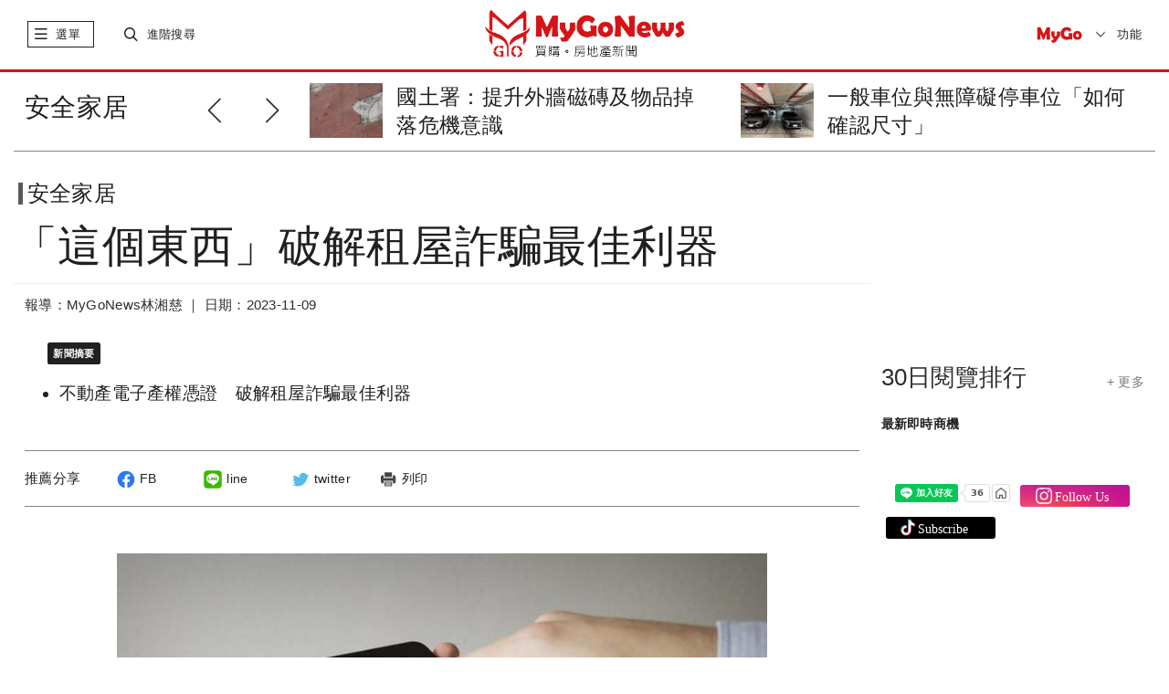

--- FILE ---
content_type: text/html; charset=UTF-8
request_url: https://www.mygonews.com/news/detail/news_id/213178
body_size: 20000
content:
<!DOCTYPE html>
<html lang="zh-Hant-TW">
    <head>
            <title>「這個東西」破解租屋詐騙最佳利器 | 安全家居 | MyGoNews買購房地產新聞</title>
            <meta http-equiv="Content-Type" content="text/html; charset=UTF-8">
        <meta charset="UTF-8;"> 
        <meta name="viewport" content="width=device-width,initial-scale=1.0,minimum-scale=1.0,maximum-scale=1.0,user-scalable=no">
        <meta name="description" content="不動產電子產權憑證　破解租屋詐騙最佳利器，，" />
        <meta name="keywords" content="新北市,汐止地政事務所,房東,房屋權狀,地籍謄本,電子產權憑證,租賃,不動產," />
	                    <meta property="og:site_name" content="MyGoNews買購房地產新聞" />
            <meta property="article:section" content="business" />
            <meta name="publisher" itemprop="publisher" content=" MyGoNews買購房地產新聞">
            <meta name="medium" content="news">
                    <meta name="author" content="MyGoNews買購房地產新聞" />
        <meta name="source" content="MyGoNews買購房地產新聞" />
        <meta name="copyright" content="MyGoNews買購房地產新聞" />
            <meta name="news_keywords" content="新北市,汐止地政事務所,房東,房屋權狀,地籍謄本,電子產權憑證,租賃,不動產," />
            <meta property="og:title" content="「這個東西」破解租屋詐騙最佳利器 | 安全家居 | MyGoNews買購房地產新聞" />
                <meta property="og:description" content="不動產電子產權憑證　破解租屋詐騙最佳利器" />
                <meta property="og:url" content="https://www.mygonews.com/news/detail/news_id/213178" />
                <meta property="og:image" content="https://p.mygonews.com/upload_mygonewsphoto/202302/14/03/28/40409293adc73762882b12822c8bbd0e.jpg" />
                        <meta property="og:type" content="article" />
                <meta property="og:image:type" content="image/jpeg" />
	                    <meta property="article:published_time" content="2023-11-09T10:44:00+08:00" />
                            <meta property="pubdate" content="2023-11-09T10:44:00+08:00" />
                            <!-- <link rel="icon" href="src/images/favicon.ico" type="image/x-icon"> -->
        <link rel="stylesheet" href="https://www.mygonews.com/src/css/bootstrap.min.css">
        <link rel="stylesheet" href="https://www.mygonews.com/src/css/swiper.min.css">
        <link rel="stylesheet" href="https://www.mygonews.com/src/css/news-iconfont.css">
                                            <link rel="stylesheet" href="https://www.mygonews.com/src/css/custom.css">
            <link rel="stylesheet" href="https://www.mygonews.com/src/css/news-cloudLab.css">
            <link rel="stylesheet" href="https://www.mygonews.com/src/css/news-index.css">
            <link rel="stylesheet" href="https://www.mygonews.com/src/css/news-pad.css" media="only screen and (min-width: 768px)">
            <link rel="stylesheet" href="https://www.mygonews.com/src/css/print.css" media="print">
			<link rel="stylesheet" href="https://www.mygonews.com/src/css/soc.css">
                                                                        <link rel="stylesheet" href="https://www.mygonews.com/src/css/news-public.css">
        <link rel="stylesheet" href="https://www.mygonews.com/src/css/news-pcPublic.css" media="only screen and (min-width: 768px)">
        <link rel="stylesheet" href="https://www.mygonews.com/src/css/news-pc.css" media="only screen and (min-width: 970px)">
                    <link rel="stylesheet" href="https://www.mygonews.com/src/scss/news_articleContent.css">
            <link rel="stylesheet" href="https://www.mygonews.com/src/dist/css/ckin.css">
            <link rel="stylesheet" href="https://www.mygonews.com/src/css/owl.carousel.min.css">
                <script src="https://www.mygonews.com/src/js/jquery-1.11.1.min.js"></script>
        <script src="https://www.mygonews.com/src/js/bootstrap.min.js"></script>
        <script src="https://www.mygonews.com/src/js/swiper.min.js"></script><!-- 會與video.js衝突到影片放大功能 -->
        <script src="https://www.mygonews.com/src/js/news-public.js"></script>
                                                    <script src="https://www.mygonews.com/src/js/news-global.js"></script>
            <script src="https://www.mygonews.com/src/js/jquery-latest.min.js"></script>
            <script src="https://www.mygonews.com/src/js/scrollmagic/minified/ScrollMagic.min.js"></script>
            <script src="https://www.mygonews.com/src/js/scrollmagic/minified/plugins/animation.velocity.min.js"></script>
            <script src="https://www.mygonews.com/src/js/scrollmagic/minified/plugins/debug.addIndicators.min.js"></script>
            <script src="https://www.mygonews.com/src/js/scrollmagic/minified/plugins/jquery.ScrollMagic.min.js"></script>
            <script src="https://www.mygonews.com/src/js/news-articleContent.js"></script>
            <script src="https://www.mygonews.com/src/js/share-1.1.js"></script>
            <script src="https://www.mygonews.com/src/js/owl.carousel.min.js"></script>
                                        <script src="https://www.mygonews.com/src/js/back-to-top.js"></script>
        <script src="https://www.mygonews.com/src/js/subscription.js"></script>
                    <script src="https://www.mygonews.com/src/js/adenter.js"></script>
                        
            <!-- Begin comScore Tag -->
            <script>
                var _comscore = _comscore || [];
                _comscore.push({c1: "2", c2: "34027101"});
                (function () {
                    var s = document.createElement("script"), el = document.getElementsByTagName("script")[0];
                    s.async = true;
                    s.src = (document.location.protocol == "https:" ? "https://sb" : "http://b") + ".scorecardresearch.com/beacon.js";
                    el.parentNode.insertBefore(s, el);
                })();
            </script>
            <noscript>
        <img src="https://sb.scorecardresearch.com/p?c1=2&c2=34027101&cv=2.0&cj=1" />
        </noscript>
        <!-- End comScore Tag -->
        <!-- Global site tag (gtag.js) - Google Analytics -->
        <script async src="https://www.googletagmanager.com/gtag/js?id=UA-28968951-1"></script>
        <script>
                window.dataLayer = window.dataLayer || [];
                function gtag() {
                    dataLayer.push(arguments);
                }
                gtag('js', new Date());
                gtag('config', 'UA-28968951-1');
        </script>
    
             
<script type="application/ld+json">
    {
        "@context": "http://schema.org",
        "@type": "NewsArticle",
        "url": "https://www.mygonews.com/news/detail?news_id=213178&cat_id=12",
        "mainEntityOfPage": "https://www.mygonews.com/news/detail?news_id=213178&cat_id=12",
        "headline": "「這個東西」破解租屋詐騙最佳利器",
        "articleSection": "安全家居",
        "datePublished": "2023-11-09T10:44:00+08:00",
        
                            "dateModified": "2023-11-09T10:44:00+08:00",
                    
        "description": "不動產電子產權憑證　破解租屋詐騙最佳利器，，",
        "thumbnailUrl": "https://p.mygonews.com/upload_mygonewsphoto/202302/14/03/28/40409293adc73762882b12822c8bbd0e.jpg",
        "keywords": "新北市,汐止地政事務所,房東,房屋權狀,地籍謄本,電子產權憑證,租賃,不動產,",
        "author": {
            "@type": "Organization",
            "name": "MyGoNews買購房地產新聞"
        },
        "publisher": {
            "@type": "Organization",
            "name": "MyGoNews買購房地產新聞",
            "url": "https://www.mygonews.com/",
            "sameAs": " https://www.facebook.com/MyGoNews27383020/ ",
            "logo": {
                "@type": "ImageObject",
                "url": " https://www.mygonews.com/src/images/text-logo.png "
            }
        },
        "image": {
            "@type": "ImageObject",
            "contentUrl": "https://p.mygonews.com/upload_mygonewsphoto/202302/14/03/28/40409293adc73762882b12822c8bbd0e.jpg",
            "url": "https://p.mygonews.com/upload_mygonewsphoto/202302/14/03/28/40409293adc73762882b12822c8bbd0e.jpg",
            "name": "MyGoNews買購房地產新聞"
        }
    }
</script>
<script type="application/ld+json">
    {
        "@context": "http://schema.org",
        "@type": "BreadcrumbList",
        "itemListElement":
        [
            {
                "@type": "ListItem",
                "position": 1,
                "item": {
                    "@id": " https://www.mygonews.com/",
                    "name": " MyGoNews買購房地產新聞"
                }
            },
            {
                "@type": "ListItem",
                "position": 2,
                "item": {
                    "@id": "https://www.mygonews.com/news/lists?cat_id=12",
                    "name": "安全家居"
                }
            }
        ]
    }
</script>
<script type="application/ld+json">
    {
        "@context": "http://schema.org",
        "@type": "Article",
        "url": "https://www.mygonews.com/news/detail?news_id=213178&cat_id=12",
        "thumbnailUrl": "https://p.mygonews.com/upload_mygonewsphoto/202302/14/03/28/40409293adc73762882b12822c8bbd0e.jpg ",
        "mainEntityOfPage": "https://www.mygonews.com/news/detail?news_id=213178&cat_id=12 ",
        "headline": "「這個東西」破解租屋詐騙最佳利器",
        "datePublished": "2023-11-09T10:44:00+08:00",
        
                            "dateModified": "2023-11-09T10:44:00+08:00",
                    
        "keywords": "新北市,汐止地政事務所,房東,房屋權狀,地籍謄本,電子產權憑證,租賃,不動產,",
        "image": { 
            "@type": "ImageObject",
            "url": "https://p.mygonews.com/upload_mygonewsphoto/202302/14/03/28/40409293adc73762882b12822c8bbd0e.jpg",
            "height": 1200,
            "width": 1600
        },
        "author": {
            "@type": "Organization",
            "name": " MyGoNews買購房地產新聞"
        },
        "publisher": {
            "@type": "Organization",
            "name": " MyGoNews買購房地產新聞",
            "url": " https://www.mygonews.com/",
            "sameAs": " https://www.facebook.com/MyGoNews27383020/",
            "logo": {
                "@type": "ImageObject",
                "url": " https://www.mygonews.com/src/images/text-logo.png",
                "width": 665,
                "height": 161
            }
        },
        "description": "不動產電子產權憑證　破解租屋詐騙最佳利器，，"
    }
</script>
    	</head>
<body>
    <script>
        $(function () {
            //iframe自动播放
            var strSrc = $('iframe').attr('src');
            if (strSrc && strSrc.indexOf('autoplay=1') == -1) {
                $('iframe').prop('src', strSrc + '?autoplay=1');
            }
        });
        window.onload = function () {
            scrollFun();
            imageDeal();
        };
        function scrollFun() {
            var containHeight = $('.article-bodyMain').height();
            var topHeader = $('.topHeader').height();
            var tagTop = $('.fixbox').offset().top - $('.topHeader').height() - 139;
            var tagLeft = $('.fixbox').offset().left;
            var freemark = parseInt($('#mark-free').offset().top) + $('#mark-free').height() - $('.fixbox').height() - 100;
            if (containHeight > 1100) {
                $(window).scroll(function () {
                    var _scrollTop = $(this).scrollTop();
                    var floorPos = $('.card-list').offset().top - $('.fixbox').height() - 400;
                    // console.info(parseInt($('.card-list').offset().top),_scrollTop)
                    if (_scrollTop > tagTop) {
                        $('.fixbox').css({'position': 'fixed', 'left': tagLeft, 'top': '46px', 'maxWidth': '290px'});
                    } else if (_scrollTop < tagTop) {
                        $('.fixbox').css({'position': 'static'});
                    }

                    if (_scrollTop > $('.card-list').offset().top - $('.fixbox').height() - 80) {
                        $('.fixbox').css({'position': 'absolute', 'left': '15px', 'top': floorPos});
                    }
                });
            }
        }
        function imageDeal() {
            var textImg = $('.newsImageCn .newsImageOut img,.newsIamgeLe .newsImageOut img');
            var img435 = $('.newsImageMi > .newsImageOut > img');
            textImg.on('click', function () {
                var imgContain = $(this).parent().parent();
                var check = imgContain.hasClass('maxImages');
                if (!check) {
                    imgContain.addClass('maxImages');
                } else {
                    imgContain.removeClass('maxImages');
                }
            });
            img435.on('click', function () {
                var check = $(this).hasClass('maxImages');
                if (!check) {
                    $(this).addClass('maxImages');
                } else {
                    $(this).removeClass('maxImages');
                }
            });
        }
        function dateContainer() {
        }
    </script>

<div id="fb-root"></div>
<script async defer crossorigin="anonymous" src="https://connect.facebook.net/zh_TW/sdk.js#xfbml=1&version=v6.0"></script>
<div class="outerContain news-classify">
    <div class="container-fluid">
        
    <style type="text/css">
      .topHeader .swiper-pagination-bullet-active {
        background: #777777;
      }
      .topHeader .swiper-pagination-bullet {
        background: #cacaca;
      }
    </style>

<div class="topHeader hidden-print">
    <span class="close" onclick="$(this).parent().hide();"><i class="mygonews mygoclose"></i></span>
                                                                    </div>
<div class="header hidden-print">
    <div class="btline">
        <div class="row">
            <div class="navbar-header col-xs-3">
                <span class="slide-btn"> 
                    <!-- <i class="floor"></i>  -->
                    <i class="mygonews mygolist nor"></i>
                    <i class="mygonews mygoclose act"style="display:none;"></i>
                    <label>選單</label>
                    <!-- 手機端一級菜單 -->
                    <div id="sidebar-wrapper" class="col-xs-12 mobile-nav slidCon">
                        <div class="searchCon visible-xs">
                            <i class="icon"><object data="https://www.mygonews.com/src/svg/search.svg" type="image/svg+xml"></object></i>
                            <input type="text" onkeypress="var keynum;
                                    var url;
                                    if (window.event)
                                        keynum = window.event.keyCode;
                                    else if (event.which)
                                        keynum = event.which;
                                    if ($.trim($(this).val()))
                                        url = '/news/search?kw=' + encodeURIComponent($(this).val());
                                    else
                                        url = '/news/search';
                                    if (keynum == 13)
                                        window.location.href = url;" placeholder="輸入關鍵字">
                        </div>

                        <div class="hotsearch visible-xs">
                            <p class="t-title">熱門關鍵字</p>
                            <ul>
                                                                                                                                                                                    <li><a href="/news/search?kw=馬來西亞">馬來西亞</a></li>
                                                                                                                                                                                                                        <li><a href="/news/search?kw=泰國曼谷">泰國曼谷</a></li>
                                                                                                                                                                                                                        <li><a href="/news/search?kw=開箱文">開箱文</a></li>
                                                                                                                                                                                                                        <li><a href="/news/search?kw=日本">日本</a></li>
                                                                                                </ul>
                        </div>

                        <div class="s-navlist" style="position: relative">
                            <div class="inner-list" style="position: relative">
                                <ul>
                                    <li class="pc-rightmenu">
                                        <a href="https://www.mygonews.com/news">首頁</a>
                                        <div class="sec-container hidden-sm hidden-xs">
                                            <div class="row clearfix">
                                                <div class="_halfCon">
                                                    <ul>
                                                        <li class="title">六都新聞</li>
                                                        <li><a href="/news/search?city=1580110">台北市</a></li>
                                                        <li><a href="/news/search?city=1580122">新北市</a></li>
                                                        <li><a href="/news/search?city=1580132">桃園市</a></li>
                                                        <li><a href="/news/search?city=1580140">台中市</a></li>
                                                        <li><a href="/news/search?city=1580170">台南市</a></li>
                                                        <li><a href="/news/search?city=1580180">高雄市</a></li>
                                                    </ul>

                                                    <ul>
                                                        <li class="title">閱覽排行</li>
                                                        <li><a href="/news/search?range=7">7日閱覽排行</a></li>
                                                        <li><a href="/news/search?range=30">30日閱覽排行</a></li>
                                                    </ul>

                                                    <ul>
                                                        <li class="title">精選講座</li>
                                                        <li><a href="https://www.mygo.com/pe/events" target="_blank">國外地產</a></li>
                                                        <li><a href="https://www.mygo.com/" target="_blank">國內地產</a></li>
                                                        <li><a href="https://www.mygo.com/pe/events" target="_blank">趨勢分析</a></li>
                                                    </ul>
                                                </div>

                                                <div class="_halfCon">
                                                    <ul>
                                                        <li class="title">Global Real Estate</li>
                                                        <li><a href="/news/lists?cat_id=7&region=156">兩岸</a></li>
                                                        <li><a href="/news/lists?cat_id=7&region=458">馬來西亞</a></li>
                                                        <li><a href="/news/lists?cat_id=7&region=764">泰國</a></li>
                                                        <li><a href="/news/lists?cat_id=7&region=784">杜拜</a></li>
                                                        <li><a href="/news/lists?cat_id=7&region=392">日本</a></li>
                                                        <!--<li><a href="/news/lists?cat_id=7&region=936">澳洲</a></li>-->
                                                    </ul>

                                                    <ul>
                                                        <li class="title">熱銷建案</li>
                                                        <li><a href="https://www.mygo.com/pe/events" target="_blank">全球熱銷建案</a></li>
                                                        <li><a href="http://www.mygo.com" target="_blank">台灣熱銷建案</a></li>
                                                    </ul>

                                                    <ul class="hidden">
                                                        <li class="title">合作</li>
                                                        <li>建設公司合作</li>
                                                        <li>代銷公司合作</li>
                                                        <li>老屋改建合作</li>
                                                        <li>平台合作</li>
                                                    </ul>

                                                    <ul>
                                                        <li class="title">加入粉絲</li>
                                                        <li><a href="https://www.facebook.com/MyGoNews27383020" target="_blank">Facebook</a></li>
                                                    </ul>
                                                </div>
                                            </div>
                                        </div>
                                    </li>
                                    <!--
                                    <li class="mygo-red">
                                            <a href="#">自定義標題八字內</a>
                                            <div class="sec-container" style="height: 779px;">
                                                    <div class="row clearfix">
                                                            <div class="_halfCon">
                                                                    <ul>
                                                                            <li>111</li>
                                                                    </ul>
                                                            </div>
                                                    </div>
                                            </div>
                                    </li>
                                    -->
                                    <li onclick="window.location.href = '/news/lists?cat_id=0';">
                                        <a href="/news/lists?cat_id=0">每日新聞</a>
                                    </li>
                                    <li onclick="window.location.href = '/news/lists?cat_id=1';">
                                        <a href="/news/lists?cat_id=1">市場快訊</a>
                                    </li>
                                    <li onclick="window.location.href = '/news/lists?cat_id=2';">
                                        <a href="/news/lists?cat_id=2">區域情報</a>
                                    </li>
                                    <li onclick="window.location.href = '/news/lists?cat_id=4';">
                                        <a href="/news/lists?cat_id=4">房地稅務</a>
                                    </li>
                                    <li onclick="window.location.href = '/news/lists?cat_id=5';">
                                        <a href="/news/lists?cat_id=5">專題報導</a>
                                    </li>
                                    <li onclick="window.location.href = '/news/lists?cat_id=3';">
                                        <a href="/news/lists?cat_id=3">趨勢報導</a>
                                    </li>
									<li class="mygo-red" onclick="window.location.href = 'https://www.mygo.com/pe/events';">
										<a href="https://www.mygo.com/pe/events">投資講座</a>
									</li>
                                    <li class="mygo-red" onclick="window.location.href = '/news/globalindex';">
                                        <a href="/news/globalindex">Global Real Estate</a>
                                    </li>
                                    <li class="mygo-red" onclick="window.location.href = '/news/lists?cat_id=1006';">
                                        <a href="/news/lists?cat_id=1006">Finance</a>
                                    </li>
                                    <li class="mygo-red" onclick="window.location.href = '/news/lists?cat_id=1007';">
                                        <a href="/news/lists?cat_id=1007">Technology</a>
                                    </li>
                                    <li class="mygo-red" onclick="window.location.href = '/news/lists?cat_id=1005';">
                                        <a href="/news/lists?cat_id=1005">CEO專欄</a>
                                    </li>
                                    <li class="mygo-red" onclick="window.location.href = '/news/lists?cat_id=6';">
                                        <a href="/news/lists?cat_id=6">熱銷推案</a>
                                    </li>
                                    <li class="mygo-red" onclick="window.location.href = '/news/videoindex';">
                                        <a href="/news/videoindex">影音專題</a>
                                    </li>
                                    <li onclick="window.location.href = '/topic/topiclist';">
                                        <a href="/topic/topiclist">地產觀察</a>
                                    </li>
                                    <li onclick="window.location.href = '/news/lists?cat_id=11';">
                                        <a href="/news/lists?cat_id=11">居家風水</a>
                                    </li>
                                    <li onclick="window.location.href = '/news/lists?cat_id=12';">
                                        <a href="/news/lists?cat_id=12">安全家居</a>
                                    </li>
                                    <li onclick="window.location.href = '/news/lists?cat_id=1003';">
                                        <a href="/news/lists?cat_id=1003">個案情報站</a>
                                    </li>
                                    <li onclick="window.location.href = '/news/lists?cat_id=1004';">
                                        <a href="/news/lists?cat_id=1004">房市新焦點</a>
                                    </li>
                                    <li class="bt-line" onclick="window.location.href = '/news/prnasialist';">
                                        <a href="/news/prnasialist">美通社</a>
                                    </li>
                                    <li class="mygo-menu-logo visible-xs"><a href="http://www.mygo.com"> <img src="https://www.mygonews.com/src/images/mygo-logo.png"> </a></li>
                                    <li class="pc-rightmenu hidden-lg hidden-md hidden-sm">
                                        <a href="https://www.mygonews.com/news">首頁精選</a>
                                        <div class="sec-container">
                                            <div class="row clearfix">
                                                <div class="_halfCon">
                                                    <ul>
                                                        <li class="title m-title">六都新聞</li>
                                                        <li><a href="/news/search?city=1580110">台北市</a></li>
                                                        <li><a href="/news/search?city=1580122">新北市</a></li>
                                                        <li><a href="/news/search?city=1580132">桃園市</a></li>
                                                        <li><a href="/news/search?city=1580140">台中市</a></li>
                                                        <li><a href="/news/search?city=1580170">台南市</a></li>
                                                        <li><a href="/news/search?city=1580180">高雄市</a></li>
                                                    </ul>

                                                    <ul>
                                                        <li class="title m-title">閱覽排行</li>
                                                        <li><a href="/news/search?range=7">7日閱覽排行</a></li>
                                                        <li><a href="/news/search?range=30">30日閱覽排行</a></li>
                                                    </ul>

                                                    <ul>
                                                        <li class="title m-title">精選講座</li>
                                                        <li><a href="https://www.mygo.com/pe/events" target="_blank">國外地產</a></li>
                                                        <li><a href="https://www.mygo.com/" target="_blank">國內地產</a></li>
                                                        <li><a href="https://www.mygo.com/pe/events" target="_blank">趨勢分析</a></li>
                                                    </ul>
                                                </div>

                                                <div class="_halfCon">
                                                    <ul>
                                                        <li class="title m-title">Global Real Estate</li>
                                                        <li><a href="/news/lists?cat_id=7&region=156">兩岸</a></li>
                                                        <li><a href="/news/lists?cat_id=7&region=458">馬來西亞</a></li>
                                                        <li><a href="/news/lists?cat_id=7&region=764">泰國</a></li>
                                                        <li><a href="/news/lists?cat_id=7&region=784">杜拜</a></li>
                                                        <li><a href="/news/lists?cat_id=7&region=392">日本</a></li>
                                                        <!--<li><a href="/news/lists?cat_id=7&region=936">澳洲</a></li>-->
                                                    </ul>

                                                    <ul>
                                                        <li class="title m-title">熱銷建案</li>
                                                        <li><a href="https://www.mygo.com/pe/events" target="_blank">全球熱銷建案</a></li>
                                                        <li><a href="https://www.mygo.com" target="_blank">台灣熱銷建案</a></li>
                                                    </ul>

                                                    <ul class="hidden">
                                                        <li class="title m-title">合作</li>
                                                        <li>建設公司合作</li>
                                                        <li>代銷公司合作</li>
                                                        <li>老屋改建合作</li>
                                                        <li>平台合作</li>
                                                    </ul>

                                                    <ul>
                                                        <li class="title m-title">加入粉絲</li>
                                                        <li><a href="https://www.facebook.com/MyGoNews27383020" target="_blank">Facebook</a></li>
                                                    </ul>
                                                </div>
                                            </div>
                                        </div>
                                    </li>
                                    <li style="display:none;">
                                        <a href="#">訂閱</a>
                                    </li>
                                    <li class="m-title2">
                                        <a href="#" style="padding-bottom: 8px;">About MyGoNews</a>
                                        <div class="sec-container">
                                            <div class="row clearfix">
                                                <div class="_halfCon">
                                                    <ul>
                                                        <li><a href="/about/contactus">聯絡我們</a></li>
                                                        <li><a href="/about/aboutus">關於我們</a></li>
                                                        <li><a href="https://www.104.com.tw/company/1a2x6bkcyc?jobsource=jolist_a_relevance" target="_blank">MyGo徵才</a></li>
                                                        <li><a href="/about/service">服務條款</a></li>
                                                        <li><a href="/index/adapply">廣告刊登申請</a></li>
                                                        <li><a href="/about/intellectualproperty">智慧財產權聲明</a></li>
                                                    </ul>
                                                </div>
                                            </div>
                                        </div>
                                    </li>
                                </ul>
                            </div>
                        </div>
                    </div>
                </span>

                <span class="searchContain">
                    <div class="s-btn">
                        <i class="mygonews mygosearch nor"></i>
                        <i class="mygonews mygoclose act"style="display:none;"></i>
                        <label>進階搜尋</label>
                    </div>
                    <div class="p-searchCon slidCon">
                        <div class="inpt">
                            <input type="text" placeholder="輸入關鍵字" class="searchIpt" onkeypress="var keynum;var url;
                                    if (window.event)
                                        keynum = window.event.keyCode;
                                    else if (event.which)
                                        keynum = event.which;
									if ($.trim($(this).val()))
										url = '/news/search?kw=' + encodeURIComponent($(this).val());
									else
										url = '/news/search';
                                    if (keynum == 13)
                                        window.location.href = url;">
                        </div>
                        <div class="hotsearch">
                            <p class="t-title">熱門關鍵字</p>
                            <ul>
                                                                                                                                                                                    <li><a href="/news/search?kw=馬來西亞">馬來西亞</a></li>
                                                                                                                                                                                                                        <li><a href="/news/search?kw=泰國曼谷">泰國曼谷</a></li>
                                                                                                                                                                                                                        <li><a href="/news/search?kw=開箱文">開箱文</a></li>
                                                                                                                                                                                                                        <li><a href="/news/search?kw=日本">日本</a></li>
                                                                                                </ul>
                        </div>
                    </div>
                </span>
            </div>

            <div class="news-logo col-xs-6">
                <div class="logoContain" onclick="window.location.href = '/';" style="cursor:pointer;"></div>
                <!-- <object data="src/svg/logo-1.svg" type="image/svg+xml" class="max-logo"></object>
                <object data="src/svg/logo-notext.svg" type="image/svg+xml" class="min-logo"></object> -->
            </div>

            <div class="subscribe col-xs-3">
                <div class="mygo-s-logo"><a href="http://www.mygo.com" target="_blank"> <img src="https://www.mygonews.com/src/images/mygo-logo.png" alt="mygo logo"></a></div>
                <div class="language">
                    <p class="val">功能</p>
                    <ul id="lang_switch">
                        <li><a href="javascript:;" lan="zh_TW">繁體</a></li>
                        <li><a href="javascript:;" lan="zh_CN">簡體</a></li>
                        <input type="hidden" id="language" value="zh_TW">
                        <li class="menu-subscri">訂閱</li>
                    </ul>
                </div>
            </div>

        </div>
    </div>
</div>

    <script>
        $(function() {
            //简繁体切换
            $('#lang_switch a').click(function() {
                if (($(this).attr('lan') != '') && ($(this).attr('lan') != $('#language').val())) {
                    $.post("/user/changelang", {lang: $(this).attr('lan')}, function(data) {
                        window.location.reload();
                    });
                }
            });
            //订阅查询
            $('.subscribeCon .set .search').click(function() {
                var email = $('.subscribeCon .set .email').val();
                if (!email.match(/^([\.a-zA-Z0-9_-])+@([a-zA-Z0-9_-])+(\.[a-zA-Z0-9_-])+/)) {
                    alert("email填寫不正確");
                    return;
                }
                $.post('/newsfeed/newsfeedinfo', {email: email}, function(data) {
                    var res = JSON.parse(data);
                    if (res.status == '0') {
                        $('.subscribeCon .tips line').text('您目前尚未訂閱MyGoNews電子報');
                        $('.subscribeCon .set').addClass('hidden');
                        $('.subscribeCon .tips').removeClass('hidden');
                    } else if (res.status == '1') {
                        $('.subscribeCon .list .user_email').text(res.email);
                        $('.subscribeCon .list .user_feedcnt').text(res.list.length);
                        if (res.lang == 'zh_CN') {
                            $('.subscribeCon .list .user_lang').text('簡體');
                            $('.subscribeCon .list .user_lang').attr('value', '1');
                        } else {
                            $('.subscribeCon .list .user_lang').text('繁體');
                            $('.subscribeCon .list .user_lang').attr('value', '2');
                        }
                        $('.subscribeCon .list .checklist input').prop('checked', false);
                        $.each(res.list, function(key, val) {
                            $('.subscribeCon .list .checklist input[value="' + val + '"]').prop('checked', 'checked');
                        });
                        $('.subscribeCon .set').addClass('hidden');
                        $('.subscribeCon .list').removeClass('hidden');
                    }
                });
            });
            //查询提示框返回
            $('.subscribeCon .tips .back').click(function() {
                $('.subscribeCon .set').removeClass('hidden');
                $('.subscribeCon .tips').addClass('hidden');
            });
            //订阅全选
            $('.subscribeCon .set .all').click(function() {
                $('.subscribeCon .set .checklist input').prop('checked', 'checked');
            });
            //订阅送出
            $('.subscribeCon .set .enter').click(function() {
                var email = $('.subscribeCon .set .email').val();
                var lang = $('.subscribeCon .set [name="lang"]:checked').val();
                var cat = [];
                if (!email.match(/^([\.a-zA-Z0-9_-])+@([a-zA-Z0-9_-])+(\.[a-zA-Z0-9_-])+/)) {
                    alert("email填寫不正確");
                    return;
                }
                $('.subscribeCon .set [name="cat"]:checked').each(function() {
                    cat.push($(this).val());
                });
                $.post("/newsfeed/setnewsfeed", {email: email, lang: lang, cat: cat}, function(data) {
                    var res = JSON.parse(data);
                    if (res.status == 1) {
                        $('.subscribeCon .tips line').text('恭喜您，已成功訂閱電子報！');
                        $('.subscribeCon .set').addClass('hidden');
                        $('.subscribeCon .tips').removeClass('hidden');
                    }
                });
            });
            //修改订阅
            $('.subscribeCon .list .fix').click(function() {
                var email = $('.subscribeCon .set .email').val();
                var lang = $('.subscribeCon .list .user_lang').attr('value');
                var cat = [];
                $('.subscribeCon .list [name="cat"]:checked').each(function() {
                    cat.push($(this).val());
                });
                $.post("/newsfeed/setnewsfeed", {email: email, lang: lang, cat: cat}, function(data) {
                    var res = JSON.parse(data);
                    if (res.status == 1) {
                        $('.subscribeCon .tips line').text('恭喜您，已成功訂閱電子報！');
                        $('.subscribeCon .list').addClass('hidden');
                        $('.subscribeCon .tips').removeClass('hidden');
                    }
                });
            });
            //取消订阅
            $('.subscribeCon .list .cancel').click(function() {
                var email = $('.subscribeCon .set .email').val();
                $.post("/newsfeed/cancelfeedset", {email: email}, function(data) {
                    var res = JSON.parse(data);
                    if (res.status == 1) {
                        $('.subscribeCon .tips line').html('您已成功退訂MyGoNews電子報<br />歡迎您再次訂閱MyGoNews電子報');
                        $('.subscribeCon .list').addClass('hidden');
                        $('.subscribeCon .tips').removeClass('hidden');
                    }
                });
            });
        });
    </script>

<div class="subscribeCon" >
    <div class="subheader">
        <p>MyGoNews電子報</p>
        <span class="close"><i class="mygonews mygoclose"></i></span>
    </div>
    <!----訂閱電子報細項--------------------------------->
    <div class="subbody set">
        <p class="stateP">歡迎訂閱MyGoNews免費電子報</p>
        <div class="items">
            <ul>
                <li>
                    <label>訂閱管理</label>
                    <div class="t">
                        <input type="text" class="email" value="">
                        <span class="search">查詢</span>
                    </div>
                </li>
                <li>
                    <label>直接訂閱 :</label>
                    <div class="t">
                        <p>請先勾選下列內容後，輸入e-mail帳號按送出<br>即可<span>立即訂閱</span>。</p>
                    </div>
                </li>
                <li>
                    <label>訂戶管理 :</label>
                    <div class="t">
                        <p>訂戶需<span>加訂</span>或<span>退訂</span>勾選內容，請直接輸入e-mail帳號<br>按查詢，即能查看訂閱清單及做訂閱更動。</p>
                    </div>
                </li>
                <li>
                    <label>特別提醒 :</label>
                    <div class="t">
                        <p>確保您可以收到電子報，請將<span>service@mailmygo.com</span>加入您的通訊錄（或安全寄件者）中。</p>
                    </div>
                </li>
            </ul>
        </div>
        <p class="stateP hasbtn">請選擇您要訂閱的電子報 <span class="all">全部選擇</span></p>
        <p class="language">
            <input type="radio" name="lang" value="1">簡體 &nbsp&nbsp&nbsp
            <input type="radio" name="lang" value="2" checked="checked">繁體        </p>
        <div class="checklist">
            <ul>
                <li><input type="checkbox" name="cat" value="1" checked="checked">市場快訊</li>
                <li><input type="checkbox" name="cat" value="5" checked="checked">專題報導</li>
                <li><input type="checkbox" name="cat" value="1006" checked="checked">Finance</li>
                <li><input type="checkbox" name="cat" value="6" checked="checked">熱銷推案</li>

            </ul>
            <ul>
                <li><input type="checkbox" name="cat" value="2" checked="checked">區域情報</li>
                <li><input type="checkbox" name="cat" value="3" checked="checked">趨勢報導</li>
                <li><input type="checkbox" name="cat" value="1007" checked="checked">Technology</li>
                <li><input type="checkbox" name="cat" value="8" checked="checked">影音專題</li>
            </ul>
            <ul>
                <li><input type="checkbox" name="cat" value="4" checked="checked">房地稅務</li>
                <li><input type="checkbox" name="cat" value="7" checked="checked">Global Real Estate</li>
                <li><input type="checkbox" name="cat" value="11" checked="checked">居家風水</li>
                <li><input type="checkbox" name="cat" value="12" checked="checked">安全家居</li>
            </ul>
        </div>
        <div class="edm-bt">
            <span class="enter">送出</span>
        </div>
    </div>
    <!---------- 您尚未訂閱電子報 --------->
    <div class="subbody hidden tips">
        <p class="stateP hasbtn"><line></line> <span class="back">返回</span></p>
    </div> 
    <!---------- 修改/取消訂閱電子報------------>
    <div class="subbody hidden list">
        <p class="stateP">歡迎訂閱MyGoNews免費電子報</p>
        <div class="items">
            <ul>
                <li>
                    <label>訂閱管理:</label>
                    <div class="t">
                        <p><span class="user_email"></span></p>
                    </div>
                </li>

                <li>
                    <label>目前訂閱:</label>
                    <div class="t">
                        <p><span class="user_feedcnt">0</span><span>項</span></p>
                    </div>
                </li>
            </ul>
        </div>
        <p class="stateP hasbtn">您訂閱的電子報</p>
        <p class="language">
            語言: <span class="user_lang"></span>
        </p>
        <div class="checklist">
            <ul>
                <li><input type="checkbox" name="cat" value="1">市場快訊</li>
                <li><input type="checkbox" name="cat" value="5">專題報導</li>
                <li><input type="checkbox" name="cat" value="1006">Finance</li>
                <li><input type="checkbox" name="cat" value="6">熱銷推案</li>

            </ul>
            <ul>
                <li><input type="checkbox" name="cat" value="2">區域情報</li>
                <li><input type="checkbox" name="cat" value="3">趨勢報導</li>
                <li><input type="checkbox" name="cat" value="1007">Technology</li>
                <li><input type="checkbox" name="cat" value="8">影音專題</li>
            </ul>
            <ul>
                <li><input type="checkbox" name="cat" value="4">房地稅務</li>
                <li><input type="checkbox" name="cat" value="7">Global Real Estate</li>
                <li><input type="checkbox" name="cat" value="11">居家風水</li>
                <li><input type="checkbox" name="cat" value="12">安全家居</li>
            </ul>
        </div>
        <div class="edm-bt">
            <span class="fix">修改訂閱</span> <span class="cancel">取消訂閱</span>
        </div>
    </div>
</div>
<!--头部广告重新开启-->
<div class="showTopBanner" id="showtopbanner">
    <img src="https://www.mygonews.com/src/images/unfold-icon.png">
</div>        <div class="centerbody nearHeader">
            <div class="top_fixed articleNews-topNav row hidden-print">
                <div class="col-md-2 hidden-sm hidden-xs">
                    <h2 class="articleNews-topNav-title ">安全家居</h2>
                </div>
                <div class="articleNews-topNav-arrows col-md-1 hidden-sm hidden-xs">
                    <!-- Add Arrows -->
                    <div class="swiper-button-next">
                        <div class="icon"><img src="https://www.mygonews.com/src/images/icon/icon_angle-right-B.svg" alt=""></div>
                    </div>
                    <div class="swiper-button-prev">
                        <div class="icon"><img src="https://www.mygonews.com/src/images/icon/icon_angle-left-B.svg" alt=""></div>
                    </div>
                </div>
                <div class="col-sm-12 col-md-9 articleNewsAD">
                    <!-- 快選新聞 -->
                    <!-- Swiper -->
                    <div id="newsNav" class="swiper-container swiperBox">
                        <div class="swiper-wrapper">
                                                            <div class="swiper-slide">
                                    <img src="https://p.mygonews.com/upload_mygonewsphoto/202310/25/08/27/44d49aefcace713a0dd6743e044706c6.jpg" alt="信義居家：5點輕鬆打造高CP值烹調空間">
                                    <div class="newsNav-title"><a href="/news/detail?news_id=213038" target="_blank">信義居家：5點輕鬆打造高CP值烹調空間</a></div>
                                </div>
                                                            <div class="swiper-slide">
                                    <img src="https://p.mygonews.com/upload_mygonewsphoto/202101/07/09/56/ff3fc4f85b04f5ff15eb7043f9989eea.jpg" alt="國土署：提升外牆磁磚及物品掉落危機意識">
                                    <div class="newsNav-title"><a href="/news/detail?news_id=213064" target="_blank">國土署：提升外牆磁磚及物品掉落危機意識</a></div>
                                </div>
                                                            <div class="swiper-slide">
                                    <img src="https://p.mygonews.com/upload_mygonewsphoto/202311/10/03/14/43b9266ed55a9b929b768d4e4143f1ea.jpg" alt="一般車位與無障礙停車位「如何確認尺寸」">
                                    <div class="newsNav-title"><a href="/news/detail?news_id=213187" target="_blank">一般車位與無障礙停車位「如何確認尺寸」</a></div>
                                </div>
                                                            <div class="swiper-slide">
                                    <img src="https://p.mygonews.com/upload_mygonewsphoto/202311/08/06/00/4b48ea58500cdce382ace65947f69e4b.jpg" alt="加碼1組即時通知對象 地籍異動多一層保障">
                                    <div class="newsNav-title"><a href="/news/detail?news_id=213204" target="_blank">加碼1組即時通知對象 地籍異動多一層保障</a></div>
                                </div>
                                                    </div>
                    </div>
                    <!-- /Swiper -->
                    <!-- /快選新聞 -->
                </div>
            </div>
            <article class="articleNews">
                <div class="article-header">
                    <h3>安全家居</h3>
                    <h1 class="article-header-title col-xs-12 col-md-9 col-lg-9">「這個東西」破解租屋詐騙最佳利器</h1>
                                        <div class="article-header-data col-xs-12 col-sm-12 col-md-9 col-lg-9">
                        <span class="article-header-author">報導：MyGoNews林湘慈 ｜</span>
                        <span class="article-header-date">日期：2023-11-09</span>
                    </div>
                </div>
                <div class="article-body row justify-content-start">
                    <div class="article-bodyMain col-sm-9 col-md-9 col-lg-9">
                                                                            <div class="article-summary">
                                <span class="label label-default">新聞摘要</span>
                                <ul>
                                    <li>不動產電子產權憑證　破解租屋詐騙最佳利器</li>                                                                                                        </ul>
                            </div>
                                                <!-- 本文區 -->
                        <div class="row article-bodyMain-content">
                            <!-- 本文區 側欄 -->
                            <!-- PC版新闻小图及分享 -->
                            <div class="shareBox hidden-sm hidden-xs hidden-print">
                                <ul class="socialLink">
                                    <li style="font-size: 15px;">推薦分享</li>
                                    <li><a href="javascript:share_to('facebook');"><i class="icon icon_fb"><img src="https://www.mygonews.com/src/images/icon/icon_fb.svg" alt=""></i>FB</a></li>  
                                                                                    <li><a href="javascript:share_to('line');"><i class="icon icon_line"><img src="https://www.mygonews.com/src/images/icon/icon_line.svg" alt=""></i>line</a></li>  
                                    <li><a href="javascript:share_to('twitter');"><i class="icon icon_wechat"><img src="https://www.mygonews.com/src/images/icon/icon_twitter.svg" alt=""></i>twitter</a></li> 
                                                                                    <li><a href="javascript:window.print();"><i class="icon icon_wechat"><img src="https://www.mygonews.com/src/images/icon/icon_print.svg" alt=""></i>列印</a></li> 
                                </ul>  
                            </div>
                            <!-- /本文區 側欄 -->
                            <!-- 本文區 中欄 -->
                            <div class="article-bodyMain-content-description col-md-12">
                                <div class="content-font">
                                    <!-- 新聞內文放這裡 -->
                                    <div class="newsImageMi" id="img_desc_box353719" style="text-align:center;clear:both;">
	<div class="newsImageOut">
		<img alt="不動產電子產權憑證　破解租屋詐騙最佳利器 MyGoNews房地產新聞 安全家居" src="https://p.mygonews.com/upload_mygonewsphoto/202302/14/03/28/40409293adc73762882b12822c8bbd0e.jpg" width="480px" /></div>
	<div class="editorimgdesc" id="desc353719" style="width:480px;">
		不動產電子產權憑證　破解租屋詐騙最佳利器</div>
</div>
<br />
【MyGoNews林湘慈/綜合報導】新北市汐止地政事務所呼籲民眾，承租房子前一定要確認房東身分，除了請房東提供房屋權狀或地籍謄本外，房東也可以利用最新式的「電子產權憑證」服務，於線上免費申請，憑證內容與紙本權狀一致，提供租客確認產權真偽，保障租賃雙方不動產交易安全。<br />
&nbsp;<br />
汐止地政事務所主任歐彥熙說明，近來媒體報導租屋詐騙案件層出不窮，除了有假房客也有假房東，不少詐騙集團租屋後偽裝成房東，將房子照片放上論壇或臉書的租屋社團，透過刊登精美裝潢而非實際現況的廣告，或提供低於市場行情租金，吸引大批租客詢問，甚至還能提供看房服務，一般租客多無警覺，詐騙集團一旦收取定金得手後就人間蒸發，等租客發現受騙上當已經來不及，因此特別提醒租客不論是自行透過網站，或經由不動產仲介、租賃包租業者找尋物件，於支付定金或簽約前一定要請房東出示產權證明，也不要將現金交付未能確認身分的對象，以保障權益。<br />
&nbsp;<br />
汐止地所補充，自2023年1月1日起，向地政事務所辦理不動產登記後，除核發紙本權狀外，亦能線上申領電子產權憑證，房東只需透過電腦或手機，憑藉自然人憑證、工商憑證或行動自然人憑證APP，登入內政部「電子產權憑證系統」入口網，即可產製並下載電子產權憑證(效期3天，逾期可重新產製)，提供他人驗證產權，不再需要攜帶紙本權狀或另外申請謄本，且經區塊鏈技術加密防護無竄改風險，安全又方便，歡迎民眾多加利用。<br />
<br />
<div class="newsImageMi" id="img_desc_box360186" style="text-align:center;clear:both;">
	<div class="newsImageOut">
		<img alt="不動產電子產權憑證申請步驟1(圖/新北市汐止地政事務所) MyGoNews房地產新聞 安全家居" src="https://p.mygonews.com/upload_mygonewsphoto/202311/09/02/42/18826dbca9d48ea4e9da628fb8c4efbe.jpg" width="480px" /></div>
	<div class="editorimgdesc" id="desc360186" style="width:480px;">
		不動產電子產權憑證申請步驟1(圖/新北市汐止地政事務所)<img alt="不動產電子產權憑證申請步驟2(圖/新北市汐止地政事務所) MyGoNews房地產新聞 安全家居" src="https://p.mygonews.com/upload_mygonewsphoto/202311/09/02/42/2c8a6fd85c62bce4ba593229138141df.jpg" style="font-weight: normal; color: rgb(51, 51, 51); font-size: 16px;" width="480px" /></div>
	<div class="newsImageMi" id="img_desc_box360187" style="clear: both;">
		<div class="editorimgdesc" id="desc360187" style="width:480px;">
			不動產電子產權憑證申請步驟2(圖/新北市汐止地政事務所)<img alt="不動產電子產權憑證申請步驟3(圖/新北市汐止地政事務所) MyGoNews房地產新聞 安全家居" src="https://p.mygonews.com/upload_mygonewsphoto/202311/09/02/42/54fa92e18b61761edb972f54a2635d5a.jpg" style="font-weight: normal; color: rgb(51, 51, 51); font-size: 16px;" width="480px" /></div>
		<div class="newsImageMi" id="img_desc_box360188" style="clear: both;">
			<div class="editorimgdesc" id="desc360188" style="width:480px;">
				不動產電子產權憑證申請步驟3(圖/新北市汐止地政事務所)</div>
		</div>
	</div>
</div>
<br />

                                    <!-- 新聞內文放這裡 -->
                                </div>
                                <div id="endPin" ></div>
                            </div>
                            <div class="page-keyword hidden-print">
                                <ul>
                                                                                                                        <li><a href="/news/search?kw=新北市">#新北市</a></li>
                                                                                                                                                                        <li><a href="/news/search?kw=汐止地政事務所">#汐止地政事務所</a></li>
                                                                                                                                                                        <li><a href="/news/search?kw=房東">#房東</a></li>
                                                                                                                                                                        <li><a href="/news/search?kw=房屋權狀">#房屋權狀</a></li>
                                                                                                                                                                        <li><a href="/news/search?kw=地籍謄本">#地籍謄本</a></li>
                                                                                                                                                                        <li><a href="/news/search?kw=電子產權憑證">#電子產權憑證</a></li>
                                                                                                                                                                        <li><a href="/news/search?kw=租賃">#租賃</a></li>
                                                                                                                                                                        <li><a href="/news/search?kw=不動產">#不動產</a></li>
                                                                                                                                                                                                    </ul>
                            </div>
                                                        <!-- 手机版新闻小图及分享 -->
                            <div class="col-sm-12 hidden-md hidden-lg fixPadd">
                                <div class="shareBox pad hidden-print">
                                    <h5>推薦分享</h5>
                                    <br class="hidden visible-xs">
                                    <div style="width: 100%;">
                                        <ul class="socialLink">
                                            <li><a href="javascript:share_to('facebook');"><i class="icon icon_fb"><img src="https://www.mygonews.com/src/images/icon/icon_fb.svg" alt=""></i>FB</a></li>  
                                                                                                    <li><a href="javascript:share_to('line');"><i class="icon icon_line"><img src="https://www.mygonews.com/src/images/icon/icon_line.svg" alt=""></i>line</a></li>  
                                            <li><a href="javascript:share_to('twitter');"><i class="icon icon_wechat"><img src="https://www.mygonews.com/src/images/icon/icon_twitter.svg" alt=""></i>twitter</a></li> 
                                                                                                </ul>
                                    </div>
                                </div>
                            </div>
                                                            <div class="article-more">
                                                                    </div>
                                <div class="spacer s2"></div>
                                                        <!-- 新聞尾段 -->
                            <div class="article-more">
                                <div class="col-md-12" id="mark-free">
                                                                                                                <h5 style="color: #9e0000;font-size:18px;">看過本文的人也看了 :</h5>
                                        <ul>
                                                                                            <li >
                                                    <h2 class="article-more-item">
                                                        <a class="article-more-item-link" href="/news/detail?news_id=3796" target="_blank">買房看指標！公共建設大領航！</a>
                                                    </h2>
                                                </li>
                                                                                            <li >
                                                    <h2 class="article-more-item">
                                                        <a class="article-more-item-link" href="/news/detail?news_id=110872" target="_blank">高雄楠梓！高大特區 3大優點</a>
                                                    </h2>
                                                </li>
                                                                                            <li >
                                                    <h2 class="article-more-item">
                                                        <a class="article-more-item-link" href="/news/detail?news_id=111581" target="_blank">平地造林添綠意 高雄樹木銀行完工啟用</a>
                                                    </h2>
                                                </li>
                                                                                            <li >
                                                    <h2 class="article-more-item">
                                                        <a class="article-more-item-link" href="/news/detail?news_id=115322" target="_blank">六都之冠！高雄每人享11.1平方公尺綠地</a>
                                                    </h2>
                                                </li>
                                                                                            <li >
                                                    <h2 class="article-more-item">
                                                        <a class="article-more-item-link" href="/news/detail?news_id=208365" target="_blank">廖泰翔：楠梓園區開發與台積電建廠如期如質推進</a>
                                                    </h2>
                                                </li>
                                                                                            <li >
                                                    <h2 class="article-more-item">
                                                        <a class="article-more-item-link" href="/news/detail?news_id=213987" target="_blank">高雄2024年公告現值、地價「微幅調漲」</a>
                                                    </h2>
                                                </li>
                                                                                            <li >
                                                    <h2 class="article-more-item">
                                                        <a class="article-more-item-link" href="/news/detail?news_id=216690" target="_blank">全國最富里前五名！新竹縣市包辦4里</a>
                                                    </h2>
                                                </li>
                                                                                            <li >
                                                    <h2 class="article-more-item">
                                                        <a class="article-more-item-link" href="/news/detail?news_id=216692" target="_blank">三重左岸1563坪指標大案『新濠漾III巴黎公園』熱銷開工</a>
                                                    </h2>
                                                </li>
                                                                                            <li >
                                                    <h2 class="article-more-item">
                                                        <a class="article-more-item-link" href="/news/detail?news_id=216693" target="_blank">跟著麥當勞投資金店舖，福星北路商圈「遠雄藝舍」金店炙手可熱</a>
                                                    </h2>
                                                </li>
                                                                                            <li >
                                                    <h2 class="article-more-item">
                                                        <a class="article-more-item-link" href="/news/detail?news_id=216742" target="_blank">做住戶一輩子靠山 桃績優品牌「展志建設」以自住心蓋房</a>
                                                    </h2>
                                                </li>
                                                                                    </ul>
                                                                    </div>
                            </div>
                            <!-- /新聞尾段 -->
                            <!-- /本文區 中欄 -->
                        </div>
                        <!-- /本文區 -->
                    </div> 
                    <div class="article-bodyAside col-sm-3 col-md-3 col-lg-3 hidden-xs hidden-print">
                        <div class="article-bodyAside-ad">
                                                                                    </div>
                        <div class="fixbox">
                            <!-- 30日閱覽排行開始 -->
                            <div class="news-index">
                                <div class="ranking">
                                    <div class="rank-head">
                                        <label>30日閱覽排行</label>
                                        <a href="/news/search?range=30">+ 更多</a>
                                    </div>
                                    <div class="ranklist">
                                        <ul>
                                                                                    </ul>
                                    </div>
                                </div>
                            </div>
                            <!-- /30日閱覽排行結束 -->
							<!-- 最新即時商機 start -->
<div class="ranking news-soc ">
	<div class="rank-head">
		<label>最新即時商機</label>
	</div>
	<div class="-fb mt-3">
		<div id="fb-root"></div>
		<script async defer crossorigin="anonymous" src="https://connect.facebook.net/zh_TW/sdk.js#xfbml=1&version=v18.0&appId=463541450391596" nonce="nS9uCi3k"></script>
		<div class="fb-page" data-href="https://www.facebook.com/MyGoNews27383020/" data-width=""  data-hide-cover="false" data-show-facepile="false"></div>
	</div>
	<div class="d-flex align-items-center mt-3 ">
		<div class="-yt m-1">
			<script src="https://apis.google.com/js/platform.js"></script>
			<div class="g-ytsubscribe" data-channelid="UCI2JXehtXaLv7qGUKRNK4jw" data-layout="default" data-count="default"></div>
		</div>
		<div class="-line m-1">
			<div class="line-it-button" data-lang="zh_Hant" data-type="friend" data-env="REAL" data-count="true" data-home="true" data-lineId="@011xfgxe" style="display: none;"></div>
			<script src="https://www.line-website.com/social-plugins/js/thirdparty/loader.min.js" async="async" defer="defer"></script>
		</div>
		<div class="-ig m-1">
			<a href="https://www.instagram.com/mygonews/" target="_blank">
				<img src="https://www.mygonews.com/src/images/ig.svg">
			</a>
		</div>
		<div class="-tiktok m-1">
			<a href="https://www.tiktok.com/@mygonews" target="_blank">
				<img src="https://www.mygonews.com/src/images/tiktok.svg">
			</a>
		</div>
	</div>
</div>
<!-- 最新即時商機 end -->                            <!--trigger ad-->
                            <!--開始位置-->
                            <div class="spacer s2"></div>
                            <!--trigger位置-->
                            <div id="trigger1" class="spacer s0"></div>
                            <!-- 控制物件 -->
                            <div>
                                                            </div>
                            <!--/trigger ad-->
                        </div>
                    </div>
                </div>
            </article>
            <!--trigger ad-->
            <!--結束位置-->
            <div class="spacer s2"></div>
            <!--/trigger ad-->
            <div class="row news-list-group hidden-print">
                <!-- <div class="col-sm-8 col-sm-push-2"> -->
                <div class="">
                    <!-- col-12 contantWarp_fix -->
                    <!-- 廣告 -->
                    <div class="card-list">
                        <!-- 短影音 short start-->
                                                <!-- 短影音 short end-->
                        <div class="row">
                                                                                                                                                                                                                                                        </div>
                        <div class="clearfix"></div>
                    </div>
                    <!-- /廣告 -->
                </div>
            </div>
        </div>
        <div class="centerbody nearHeader">
                            
    <script>
        $(function() {
            //5条块状新闻滚动
            new Swiper('.sp-lectures .swiper-liudu', {
                direction: 'horizontal',
                slidesPerView: 5,
                spaceBetween: 24,
                loop: true,
                autoplay: {
                    delay: 2500,
                    disableOnInteraction: false
                },
                breakpoints: {
                    991: {
                        slidesPerView: 4
                    },
                    767: {
                        slidesPerView: 2
                    }
                }
            });
            //加载更多
            var page = '2';
            $('.moreBtn').click(function() {
                $.post('/news/listsmore', {cat_id: '12', page: page}, function(data) {
                    if (data != '') {
                        $('.news-list').append(data);
                        page++;
                    } else {
                        $('.moreBtn').hide();
                    }
                });
            });
        });
    </script>

<div class="part2 hidden-print">
        <div class="section fir-section">
        <h1 class="sec-title">安全家居</h1>
        <div class="card-list">
            <div class="">
                <div class="col-md-5 sectionPart">
                    <div class="card-list-item">
                        <a href="/news/detail?news_id=216676&cat_id=12" target="_blank" class="card-list-item-image">
                        	<div class="image-container">
                                <img class="img-width-100" src="https://p.mygonews.com/upload_mygonewsphoto/202410/07/05/53/16e237da60c1f94054f3c3088e6e2e1c.jpg" alt="信義居家：颱風天「三步驟」平安度過">
                        	</div>
                        </a>
                        <h2 class="card-list-item-headline card-list-item-headline--large font-weight-400">
                            <a href="/news/detail?news_id=216676&cat_id=12" target="_blank">信義居家：颱風天「三步驟」平安度過</a>
                        </h2>
                    </div>
                </div>
            </div>
            <div class="col-md-7 sectionPart">
                <div class=" thir-section">
                    <div class="row">
                                                                                                                                        <div class="col-md-4 col-xs-6">
                                    <div class="card-list-item">
										<a href="/news/detail?news_id=216189&cat_id=12" target="_blank" class="card-list-item-image">
                                        	<div class="image-container">
                                                <img class="img-responsive" src="https://p.mygonews.com/upload_mygonewsphoto/202408/14/13/48/abb1000f33ba419a3a77818ea921f9e1.jpg" alt="信義居家：「輕裝潢」省時省錢這樣做">
                                        	</div>
                                        </a>
                                        <h2 class="card-list-item-headline font-weight-400">
                                            <a href="/news/detail?news_id=216189&cat_id=12" target="_blank">信義居家：「輕裝潢」省時省錢這樣做</a>
                                        </h2>
                                    </div>
                                </div>
                                                                                                                <div class="col-md-4 col-xs-6">
                                    <div class="card-list-item">
										<a href="/news/detail?news_id=216133&cat_id=12" target="_blank" class="card-list-item-image">
                                        	<div class="image-container">
                                                <img class="img-responsive" src="https://p.mygonews.com/upload_mygonewsphoto/202408/12/08/09/a6ce295c107d37e3f6f79b80caa56546.jpg" alt="永慶房屋舉辦「防詐公益講座」">
                                        	</div>
                                        </a>
                                        <h2 class="card-list-item-headline font-weight-400">
                                            <a href="/news/detail?news_id=216133&cat_id=12" target="_blank">永慶房屋舉辦「防詐公益講座」</a>
                                        </h2>
                                    </div>
                                </div>
                                                                                                                <div class="col-md-4 col-xs-6">
                                    <div class="card-list-item">
										<a href="/news/detail?news_id=216126&cat_id=12" target="_blank" class="card-list-item-image">
                                        	<div class="image-container">
                                                <img class="img-responsive" src="https://p.mygonews.com/upload_newsPhoto/9/e/5/5/9abbae73ea00cb72582f1b0f50768a66.jpg" alt="未經室內裝修許可擅自裝修要注意了">
                                        	</div>
                                        </a>
                                        <h2 class="card-list-item-headline font-weight-400">
                                            <a href="/news/detail?news_id=216126&cat_id=12" target="_blank">未經室內裝修許可擅自裝修要注意了</a>
                                        </h2>
                                    </div>
                                </div>
                                                                                                                <div class="col-md-4 col-xs-6">
                                    <div class="card-list-item">
										<a href="/news/detail?news_id=216121&cat_id=12" target="_blank" class="card-list-item-image">
                                        	<div class="image-container">
                                                <img class="img-responsive" src="https://p.mygonews.com/upload_mygonewsphoto/202408/06/10/00/3ecacc05a403efa8d9284eb000af67c4.jpg" alt="永慶房屋破解房產詐騙手法 教你招招自保">
                                        	</div>
                                        </a>
                                        <h2 class="card-list-item-headline font-weight-400">
                                            <a href="/news/detail?news_id=216121&cat_id=12" target="_blank">永慶房屋破解房產詐騙手法 教你招招自保</a>
                                        </h2>
                                    </div>
                                </div>
                                                                                                                <div class="col-md-4 col-xs-6">
                                    <div class="card-list-item">
										<a href="/news/detail?news_id=216047&cat_id=12" target="_blank" class="card-list-item-image">
                                        	<div class="image-container">
                                                <img class="img-responsive" src="https://p.mygonews.com/upload_mygonewsphoto/202407/31/06/24/6fd844095f8f6dd9943b635e66af7fcd.jpg" alt="恐怖詐騙手法 輕鬆奪走你的房">
                                        	</div>
                                        </a>
                                        <h2 class="card-list-item-headline font-weight-400">
                                            <a href="/news/detail?news_id=216047&cat_id=12" target="_blank">恐怖詐騙手法 輕鬆奪走你的房</a>
                                        </h2>
                                    </div>
                                </div>
                                                                                                                <div class="col-md-4 col-xs-6">
                                    <div class="card-list-item">
										<a href="/news/detail?news_id=216020&cat_id=12" target="_blank" class="card-list-item-image">
                                        	<div class="image-container">
                                                <img class="img-responsive" src="https://p.mygonews.com/upload_newsPhoto/6/e/3/5/6dbd4db2eb56b40e3b1e5bca5cbfbef4.jpg" alt="租屋族免費租屋法律諮詢 8月1日上路">
                                        	</div>
                                        </a>
                                        <h2 class="card-list-item-headline font-weight-400">
                                            <a href="/news/detail?news_id=216020&cat_id=12" target="_blank">租屋族免費租屋法律諮詢 8月1日上路</a>
                                        </h2>
                                    </div>
                                </div>
                                                                                                                                                                                                                                                                                        </div>
                </div>
            </div>
        </div>
    </div>

            <div class="clearfix"></div>

        <div class=" thir-section">
        <div class="row">
                                                                                                                                                                                                                                                    <div class="col-md-3 col-xs-6">
                        <div class="card-list-item">
                            <a href="/news/detail?news_id=215961&cat_id=12" target="_blank" class="card-list-item-image">
                            	<div class="image-container">
                                    <img src="https://p.mygonews.com/upload_mygonewsphoto/202407/22/08/21/052d4081329bf399b8243da234718adc.jpg" alt="永慶專家教戰「3步防堵房產詐騙」">
                            	</div>
                            </a>
                            <h2 class="card-list-item-headline2 font-weight-400">
                                <a href="/news/detail?news_id=215961&cat_id=12" target="_blank">永慶專家教戰「3步防堵房產詐騙」</a>
                            </h2>
                        </div>
                    </div>
                                                                <div class="col-md-3 col-xs-6">
                        <div class="card-list-item">
                            <a href="/news/detail?news_id=215921&cat_id=12" target="_blank" class="card-list-item-image">
                            	<div class="image-container">
                                    <img src="https://p.mygonews.com/upload_mygonewsphoto/202407/16/04/49/a44f43ccf627c652e3a69a6d14fde272.jpg" alt="拆裝潢現鋼筋外露 信義房屋「這樣做」">
                            	</div>
                            </a>
                            <h2 class="card-list-item-headline2 font-weight-400">
                                <a href="/news/detail?news_id=215921&cat_id=12" target="_blank">拆裝潢現鋼筋外露 信義房屋「這樣做」</a>
                            </h2>
                        </div>
                    </div>
                                                                <div class="col-md-3 col-xs-6">
                        <div class="card-list-item">
                            <a href="/news/detail?news_id=215889&cat_id=12" target="_blank" class="card-list-item-image">
                            	<div class="image-container">
                                    <img src="https://p.mygonews.com/upload_mygonewsphoto/202407/17/03/52/df3f82f73a3090acee44e2f4ada66b9d.jpg" alt="北市8樓以上未申報公安 7月起「清查+開罰」">
                            	</div>
                            </a>
                            <h2 class="card-list-item-headline2 font-weight-400">
                                <a href="/news/detail?news_id=215889&cat_id=12" target="_blank">北市8樓以上未申報公安 7月起「清查+開罰」</a>
                            </h2>
                        </div>
                    </div>
                                                                <div class="col-md-3 col-xs-6">
                        <div class="card-list-item">
                            <a href="/news/detail?news_id=215782&cat_id=12" target="_blank" class="card-list-item-image">
                            	<div class="image-container">
                                    <img src="https://p.mygonews.com/upload_mygonewsphoto/202407/03/10/14/8e8d6e60ffa6aa8114aa6aeb342191b4.jpg" alt="信義居家：遷出 搬入這幾件事必作">
                            	</div>
                            </a>
                            <h2 class="card-list-item-headline2 font-weight-400">
                                <a href="/news/detail?news_id=215782&cat_id=12" target="_blank">信義居家：遷出 搬入這幾件事必作</a>
                            </h2>
                        </div>
                    </div>
                                    </div>
    </div>
    <div class="border-solid-xs my-1"></div>
    <div class="row news-list-group">
        <!-- <div class="col-sm-8 col-sm-push-2"> -->
        <div class="col-12 contantWarp_fix">
            <!-- 新聞列表開始 -->
            <div class="news-list">
                                    <div class="news-list-item">
                        <div class="news-list-item-info">
                            <h2 class="news-list-headline">
                                <a class="news-list-headline-link" href="/news/detail?news_id=215768&cat_id=12" target="_blank">安全家居！外牆冷氣應自主檢查管理</a>
                            </h2>
                            <div class="news-list-area">
                                <p class="excerpt summary">外牆冷氣等附掛物應自主檢查管理，避免致生憾事引發民刑事責任</p>                                                            </div>
                            <div class="small-text">
                                <span>台灣</span><span>2024-07-05</span>
                            </div>
                        </div>
                        <a href="/news/detail?news_id=215768&cat_id=12" target="_blank" class="news-list-item-image">
                            <div class=""><img class="img-responsive" src="https://p.mygonews.com/upload_newsPhoto/e/8/7/c/e9e098d981e317b57ea99142c216ecc7.jpg" alt="安全家居！外牆冷氣應自主檢查管理"></div>
                        </a>
                    </div>
                                                                            <div class="news-list-item">
                        <div class="news-list-item-info">
                            <h2 class="news-list-headline">
                                <a class="news-list-headline-link" href="/news/detail?news_id=215609&cat_id=12" target="_blank">防火安全！電氣使用「5不1沒有」</a>
                            </h2>
                            <div class="news-list-area">
                                <p class="excerpt summary">居家防火安全  北市消防提醒電氣使用5不1沒有</p>                                                            </div>
                            <div class="small-text">
                                <span>台灣</span><span>2024-06-22</span>
                            </div>
                        </div>
                        <a href="/news/detail?news_id=215609&cat_id=12" target="_blank" class="news-list-item-image">
                            <div class=""><img class="img-responsive" src="https://p.mygonews.com/upload_newsPhoto/c/b/b/f/cad1b018b9026753be749742f6332606.jpg" alt="防火安全！電氣使用「5不1沒有」"></div>
                        </a>
                    </div>
                                                                                                                        <div class="news-list-item">
                        <div class="news-list-item-info">
                            <h2 class="news-list-headline">
                                <a class="news-list-headline-link" href="/news/detail?news_id=215486&cat_id=12" target="_blank">台灣松澤攜手戴雲發Alfa Safe安全建築</a>
                            </h2>
                            <div class="news-list-area">
                                <p class="excerpt summary">台灣松澤攜手戴雲發Alfa Safe安全建築，防震領航，齊心共創安全建築新紀元</p>                                                            </div>
                            <div class="small-text">
                                <span>台灣</span><span>2024-06-11</span>
                            </div>
                        </div>
                        <a href="/news/detail?news_id=215486&cat_id=12" target="_blank" class="news-list-item-image">
                            <div class=""><img class="img-responsive" src="https://p.mygonews.com/upload_mygonewsphoto/202406/11/07/27/f790999f125f25757db27df16c446f36.jpg" alt="台灣松澤攜手戴雲發Alfa Safe安全建築"></div>
                        </a>
                    </div>
                                                                            <div class="news-list-item">
                        <div class="news-list-item-info">
                            <h2 class="news-list-headline">
                                <a class="news-list-headline-link" href="/news/detail?news_id=215466&cat_id=12" target="_blank">信義房屋暖心服務，一年陪伴助買方處理漏水</a>
                            </h2>
                            <div class="news-list-area">
                                <p class="excerpt summary">早在1992年，信義房屋首創漏水保固修護服務，自推出以來不斷充實和完善。</p>                                                            </div>
                            <div class="small-text">
                                <span>台灣</span><span>2024-06-10</span>
                            </div>
                        </div>
                        <a href="/news/detail?news_id=215466&cat_id=12" target="_blank" class="news-list-item-image">
                            <div class=""><img class="img-responsive" src="https://p.mygonews.com/upload_mygonewsphoto/202406/04/08/34/198b6b8e75ee23886684b002f5561e54.jpg" alt="信義房屋暖心服務，一年陪伴助買方處理漏水"></div>
                        </a>
                    </div>
                                                                            <div class="news-list-item">
                        <div class="news-list-item-info">
                            <h2 class="news-list-headline">
                                <a class="news-list-headline-link" href="/news/detail?news_id=215461&cat_id=12" target="_blank">安全家居！「這縣市」火災次數高居不下</a>
                            </h2>
                            <div class="news-list-area">
                                <p class="excerpt summary">七都火災誰最少？新竹台北表現好，新北幅員廣，七都中最易遭祝融</p>                                                            </div>
                            <div class="small-text">
                                <span>台灣</span><span>2024-06-09</span>
                            </div>
                        </div>
                        <a href="/news/detail?news_id=215461&cat_id=12" target="_blank" class="news-list-item-image">
                            <div class=""><img class="img-responsive" src="https://p.mygonews.com/upload_newsPhoto/0/3/5/3/040aa5653737d462562a3da3325d67ab.jpg" alt="安全家居！「這縣市」火災次數高居不下"></div>
                        </a>
                    </div>
                                                                            <div class="news-list-item">
                        <div class="news-list-item-info">
                            <h2 class="news-list-headline">
                                <a class="news-list-headline-link" href="/news/detail?news_id=215453&cat_id=12" target="_blank">好棒棒！信義房屋「3贏」的漏水保障服務</a>
                            </h2>
                            <div class="news-list-area">
                                <p class="excerpt summary">信義房屋漏水保障服務 讓潛在買賣爭議成就三張笑臉</p>                                                            </div>
                            <div class="small-text">
                                <span>台灣</span><span>2024-06-08</span>
                            </div>
                        </div>
                        <a href="/news/detail?news_id=215453&cat_id=12" target="_blank" class="news-list-item-image">
                            <div class=""><img class="img-responsive" src="https://p.mygonews.com/upload_mygonewsphoto/202405/31/03/09/b7fc1150522a48ba25429bdb619ae0ea.jpg" alt="好棒棒！信義房屋「3贏」的漏水保障服務"></div>
                        </a>
                    </div>
                                                                            <div class="news-list-item">
                        <div class="news-list-item-info">
                            <h2 class="news-list-headline">
                                <a class="news-list-headline-link" href="/news/detail?news_id=215449&cat_id=12" target="_blank">買家入住後發現「這個」信義房仲耐心「處理」</a>
                            </h2>
                            <div class="news-list-area">
                                <p class="excerpt summary">入住後發現主臥有白蟻蛀蝕痕跡 信義房仲耐心陪伴除蟲</p>                                                            </div>
                            <div class="small-text">
                                <span>台灣</span><span>2024-06-08</span>
                            </div>
                        </div>
                        <a href="/news/detail?news_id=215449&cat_id=12" target="_blank" class="news-list-item-image">
                            <div class=""><img class="img-responsive" src="https://p.mygonews.com/upload_mygonewsphoto/202406/06/03/47/0d1c81dacc4fc2d8e9bf1ff939036be9.jpg" alt="買家入住後發現「這個」信義房仲耐心「處理」"></div>
                        </a>
                    </div>
                                                                                                                        <div class="news-list-item">
                        <div class="news-list-item-info">
                            <h2 class="news-list-headline">
                                <a class="news-list-headline-link" href="/news/detail?news_id=215423&cat_id=12" target="_blank">安全家居！台中展開高層住宅聯合檢查</a>
                            </h2>
                            <div class="news-list-area">
                                <p class="excerpt summary">中市府為維市民公安 6/5高層住宅聯合檢查缺失部分將依規要求改善</p>                                                            </div>
                            <div class="small-text">
                                <span>台灣</span><span>2024-06-06</span>
                            </div>
                        </div>
                        <a href="/news/detail?news_id=215423&cat_id=12" target="_blank" class="news-list-item-image">
                            <div class=""><img class="img-responsive" src="https://p.mygonews.com/upload_mygonewsphoto/202406/06/02/15/359136e5c8ff1d045cba1f14b3fb142c.jpg" alt="安全家居！台中展開高層住宅聯合檢查"></div>
                        </a>
                    </div>
                                                                            <div class="news-list-item">
                        <div class="news-list-item-info">
                            <h2 class="news-list-headline">
                                <a class="news-list-headline-link" href="/news/detail?news_id=215395&cat_id=12" target="_blank">新竹縣加強集合住宅消防安全管理</a>
                            </h2>
                            <div class="news-list-area">
                                <p class="excerpt summary">加強集合住宅消防安全管理，提升民眾防火意識</p>                                                            </div>
                            <div class="small-text">
                                <span>台灣</span><span>2024-06-03</span>
                            </div>
                        </div>
                        <a href="/news/detail?news_id=215395&cat_id=12" target="_blank" class="news-list-item-image">
                            <div class=""><img class="img-responsive" src="https://p.mygonews.com/upload_mygonewsphoto/202406/03/10/18/8f725a7d55cf3022f11fc6a81baaf677.jpg" alt="新竹縣加強集合住宅消防安全管理"></div>
                        </a>
                    </div>
                                                                            <div class="news-list-item">
                        <div class="news-list-item-info">
                            <h2 class="news-list-headline">
                                <a class="news-list-headline-link" href="/news/detail?news_id=215314&cat_id=12" target="_blank">建築小學堂-綠建築是甚麼?</a>
                            </h2>
                            <div class="news-list-area">
                                <p class="excerpt summary">綠建築，又稱綠色建築，是指具有節能、生態、健康特性，並且在建築生命週期中消耗最少地球能源和資源，讓使用者感受到健康舒適且達到環境永續目標的建築物。</p>                                                            </div>
                            <div class="small-text">
                                <span>台灣</span><span>2024-05-26</span>
                            </div>
                        </div>
                        <a href="/news/detail?news_id=215314&cat_id=12" target="_blank" class="news-list-item-image">
                            <div class=""><img class="img-responsive" src="https://p.mygonews.com/upload_mygonewsphoto/202307/25/06/21/16b3d23933a28b9481b16272ac768652.jpg" alt="建築小學堂-綠建築是甚麼?"></div>
                        </a>
                    </div>
                                                                            <div class="news-list-item">
                        <div class="news-list-item-info">
                            <h2 class="news-list-headline">
                                <a class="news-list-headline-link" href="/news/detail?news_id=215003&cat_id=12" target="_blank">餘震四起 信義房屋提醒「居家定檢」</a>
                            </h2>
                            <div class="news-list-area">
                                <p class="excerpt summary">餘震四起心惶惶 信義房屋提醒：居家定檢保平安</p>                                                            </div>
                            <div class="small-text">
                                <span>台灣</span><span>2024-04-24</span>
                            </div>
                        </div>
                        <a href="/news/detail?news_id=215003&cat_id=12" target="_blank" class="news-list-item-image">
                            <div class=""><img class="img-responsive" src="https://p.mygonews.com/upload_newsPhoto/f/f/2/e/f90ffa07f2673d0c290fd8e9e8c828a0.jpg" alt="餘震四起 信義房屋提醒「居家定檢」"></div>
                        </a>
                    </div>
                                                                            <div class="news-list-item">
                        <div class="news-list-item-info">
                            <h2 class="news-list-headline">
                                <a class="news-list-headline-link" href="/news/detail?news_id=214900&cat_id=12" target="_blank">安信建經：勿等地震災後才想到老宅該重建</a>
                            </h2>
                            <div class="news-list-area">
                                <p class="excerpt summary">北市小基地危老案多撤件停擺   安信建經呼籲勿等地震才重建</p>                                                            </div>
                            <div class="small-text">
                                <span>台灣</span><span>2024-04-14</span>
                            </div>
                        </div>
                        <a href="/news/detail?news_id=214900&cat_id=12" target="_blank" class="news-list-item-image">
                            <div class=""><img class="img-responsive" src="https://p.mygonews.com/upload_mygonewsphoto/202404/10/04/55/40f32d000d59f5d2df82216bfa31cbe6.jpg" alt="安信建經：勿等地震災後才想到老宅該重建"></div>
                        </a>
                    </div>
                                                                                                                        <div class="news-list-item">
                        <div class="news-list-item-info">
                            <h2 class="news-list-headline">
                                <a class="news-list-headline-link" href="/news/detail?news_id=214897&cat_id=12" target="_blank">信義居家：老屋翻新納入電路規劃保平安</a>
                            </h2>
                            <div class="news-list-area">
                                <p class="excerpt summary">老屋翻新必知！信義居家：納入電路規劃保平安</p>                                                            </div>
                            <div class="small-text">
                                <span>台灣</span><span>2024-04-14</span>
                            </div>
                        </div>
                        <a href="/news/detail?news_id=214897&cat_id=12" target="_blank" class="news-list-item-image">
                            <div class=""><img class="img-responsive" src="https://p.mygonews.com/upload_mygonewsphoto/202404/09/09/35/988d36c8ec7356b2159f8c7abf6710f2.jpg" alt="信義居家：老屋翻新納入電路規劃保平安"></div>
                        </a>
                    </div>
                                                                            <div class="news-list-item">
                        <div class="news-list-item-info">
                            <h2 class="news-list-headline">
                                <a class="news-list-headline-link" href="/news/detail?news_id=214868&cat_id=12" target="_blank">電動車增多！地下停車場消防「新增選項」</a>
                            </h2>
                            <div class="news-list-area">
                                <p class="excerpt summary">防護更周全，內政部修消防安全設備設置標準，室內停車空間得選設自動撒水設備</p>                                                            </div>
                            <div class="small-text">
                                <span>台灣</span><span>2024-04-11</span>
                            </div>
                        </div>
                        <a href="/news/detail?news_id=214868&cat_id=12" target="_blank" class="news-list-item-image">
                            <div class=""><img class="img-responsive" src="https://p.mygonews.com/upload_newsPhoto/3/4/4/7/3d425eb04a9bc0074280ca00792102aa.jpg" alt="電動車增多！地下停車場消防「新增選項」"></div>
                        </a>
                    </div>
                                                                            <div class="news-list-item">
                        <div class="news-list-item-info">
                            <h2 class="news-list-headline">
                                <a class="news-list-headline-link" href="/news/detail?news_id=214779&cat_id=12" target="_blank">房仲全聯會提供地震受災戶免費租屋媒合服務</a>
                            </h2>
                            <div class="news-list-area">
                                <p class="excerpt summary">花蓮地震全台有感，房仲全聯會提供受災戶租屋媒合服務</p>                                                            </div>
                            <div class="small-text">
                                <span>台灣</span><span>2024-04-03</span>
                            </div>
                        </div>
                        <a href="/news/detail?news_id=214779&cat_id=12" target="_blank" class="news-list-item-image">
                            <div class=""><img class="img-responsive" src="https://p.mygonews.com/upload_mygonewsphoto/202312/12/05/16/4a39ae39da05424433ba49d90918eacf.jpg" alt="房仲全聯會提供地震受災戶免費租屋媒合服務"></div>
                        </a>
                    </div>
                                                                            <div class="news-list-item">
                        <div class="news-list-item-info">
                            <h2 class="news-list-headline">
                                <a class="news-list-headline-link" href="/news/detail?news_id=214778&cat_id=12" target="_blank">抗震宅議題再起，買房注重安全性</a>
                            </h2>
                            <div class="news-list-area">
                                <p class="excerpt summary">盤點全台地震險，占比最高在桃竹，抗震宅議題再起，買房注重安全性</p>                                                            </div>
                            <div class="small-text">
                                <span>台灣</span><span>2024-04-03</span>
                            </div>
                        </div>
                        <a href="/news/detail?news_id=214778&cat_id=12" target="_blank" class="news-list-item-image">
                            <div class=""><img class="img-responsive" src="https://p.mygonews.com/upload_newsPhoto/c/f/4/4/c68baba4f2d2abd04ac9448349d5c19d.jpg" alt="抗震宅議題再起，買房注重安全性"></div>
                        </a>
                    </div>
                                                                            <div class="news-list-item">
                        <div class="news-list-item-info">
                            <h2 class="news-list-headline">
                                <a class="news-list-headline-link" href="/news/detail?news_id=214777&cat_id=12" target="_blank">地牛翻身驚全台 震後住家檢視5要點</a>
                            </h2>
                            <div class="news-list-area">
                                <p class="excerpt summary">地牛翻身驚全台　信義房屋傳授震後住家檢視要點</p>                                                            </div>
                            <div class="small-text">
                                <span>台灣</span><span>2024-04-03</span>
                            </div>
                        </div>
                        <a href="/news/detail?news_id=214777&cat_id=12" target="_blank" class="news-list-item-image">
                            <div class=""><img class="img-responsive" src="https://p.mygonews.com/upload_mygonewsphoto/202404/03/04/20/cea41b4b428fa8f8f4bba341bad6f450.jpg" alt="地牛翻身驚全台 震後住家檢視5要點"></div>
                        </a>
                    </div>
                                                                            <div class="news-list-item">
                        <div class="news-list-item-info">
                            <h2 class="news-list-headline">
                                <a class="news-list-headline-link" href="/news/detail?news_id=214776&cat_id=12" target="_blank">住宅震險投保率不到38％！你家有投保嗎？</a>
                            </h2>
                            <div class="news-list-area">
                                <p class="excerpt summary">地震好嚇人！住宅震險投保率卻不到38％，弱震區反而積極投保？桃竹震險投保率遠勝花東</p>                                                            </div>
                            <div class="small-text">
                                <span>台灣</span><span>2024-04-03</span>
                            </div>
                        </div>
                        <a href="/news/detail?news_id=214776&cat_id=12" target="_blank" class="news-list-item-image">
                            <div class=""><img class="img-responsive" src="https://p.mygonews.com/upload_newsPhoto/b/b/c/a/b40bda0db707ec35c624dae5ad7e6999.jpg" alt="住宅震險投保率不到38％！你家有投保嗎？"></div>
                        </a>
                    </div>
                                                                            <div class="news-list-item">
                        <div class="news-list-item-info">
                            <h2 class="news-list-headline">
                                <a class="news-list-headline-link" href="/news/detail?news_id=214775&cat_id=12" target="_blank">戴雲發：地震過後遵循三步驟檢查更確保</a>
                            </h2>
                            <div class="news-list-area">
                                <p class="excerpt summary">地震國宿命 居住安全不可忽視，地震過後遵循三步驟檢查更確保</p>                                                            </div>
                            <div class="small-text">
                                <span>台灣</span><span>2024-04-03</span>
                            </div>
                        </div>
                        <a href="/news/detail?news_id=214775&cat_id=12" target="_blank" class="news-list-item-image">
                            <div class=""><img class="img-responsive" src="https://p.mygonews.com/upload_newsPhoto/7/3/e/4/7be093213dc36266e8b5bd42431288e7.jpg" alt="戴雲發：地震過後遵循三步驟檢查更確保"></div>
                        </a>
                    </div>
                                                                            <div class="news-list-item">
                        <div class="news-list-item-info">
                            <h2 class="news-list-headline">
                                <a class="news-list-headline-link" href="/news/detail?news_id=214209&cat_id=12" target="_blank">「用這招、守房產」別想騙走我的房</a>
                            </h2>
                            <div class="news-list-area">
                                <p class="excerpt summary">別想騙走我的房！8旬嬤守住1700萬不動產只因做了這件事</p>                                                            </div>
                            <div class="small-text">
                                <span>台灣</span><span>2024-02-18</span>
                            </div>
                        </div>
                        <a href="/news/detail?news_id=214209&cat_id=12" target="_blank" class="news-list-item-image">
                            <div class=""><img class="img-responsive" src="https://p.mygonews.com/upload_mygonewsphoto/202402/13/05/40/d48cabdee247759bbbd279daa6e7295d.jpg" alt="「用這招、守房產」別想騙走我的房"></div>
                        </a>
                    </div>
                                                                            <div class="news-list-item">
                        <div class="news-list-item-info">
                            <h2 class="news-list-headline">
                                <a class="news-list-headline-link" href="/news/detail?news_id=214206&cat_id=12" target="_blank">學生校外租屋應注意安全 防範一氧化碳中毒</a>
                            </h2>
                            <div class="news-list-area">
                                <p class="excerpt summary">學生校外租屋應注意用電、用火安全 並防範一氧化碳中毒</p>                                                            </div>
                            <div class="small-text">
                                <span>台灣</span><span>2024-02-18</span>
                            </div>
                        </div>
                        <a href="/news/detail?news_id=214206&cat_id=12" target="_blank" class="news-list-item-image">
                            <div class=""><img class="img-responsive" src="https://p.mygonews.com/upload_newsPhoto/6/e/3/5/6dbd4db2eb56b40e3b1e5bca5cbfbef4.jpg" alt="學生校外租屋應注意安全 防範一氧化碳中毒"></div>
                        </a>
                    </div>
                                                                            <div class="news-list-item">
                        <div class="news-list-item-info">
                            <h2 class="news-list-headline">
                                <a class="news-list-headline-link" href="/news/detail?news_id=214195&cat_id=12" target="_blank">台北宣導住宅公共區域整頓，違者重罰</a>
                            </h2>
                            <div class="news-list-area">
                                <p class="excerpt summary">台北市建管處宣導住宅公共區域整頓，嚴防公共安全隱患，違者最重罰20萬</p>                                                            </div>
                            <div class="small-text">
                                <span>台灣</span><span>2024-02-17</span>
                            </div>
                        </div>
                        <a href="/news/detail?news_id=214195&cat_id=12" target="_blank" class="news-list-item-image">
                            <div class=""><img class="img-responsive" src="https://p.mygonews.com/upload_newsPhoto/6/e/a/3/643e1d55ebcbc483a4f00ee53b7f0fdb.jpg" alt="台北宣導住宅公共區域整頓，違者重罰"></div>
                        </a>
                    </div>
                                                                            <div class="news-list-item">
                        <div class="news-list-item-info">
                            <h2 class="news-list-headline">
                                <a class="news-list-headline-link" href="/news/detail?news_id=214045&cat_id=12" target="_blank">標準局提醒正確使用「燃氣器具」好過年</a>
                            </h2>
                            <div class="news-list-area">
                                <p class="excerpt summary">經濟部標準檢驗局特別呼籲民眾注意燃氣器具使用安全，使用燃氣器具時一定要保持良好通風，並從選購、安裝、定期檢修等方面著手，以防範無形殺手一氧化碳中毒的危險。</p>                                                            </div>
                            <div class="small-text">
                                <span>台灣</span><span>2024-02-04</span>
                            </div>
                        </div>
                        <a href="/news/detail?news_id=214045&cat_id=12" target="_blank" class="news-list-item-image">
                            <div class=""><img class="img-responsive" src="https://p.mygonews.com/upload_mygonewsphoto/202401/31/03/10/86bb7d11db103aae9ebe1ae45a4cfa54.jpg" alt="標準局提醒正確使用「燃氣器具」好過年"></div>
                        </a>
                    </div>
                                                                            <div class="news-list-item">
                        <div class="news-list-item-info">
                            <h2 class="news-list-headline">
                                <a class="news-list-headline-link" href="/news/detail?news_id=214039&cat_id=12" target="_blank">安全居家！天冷使用熱水器請注意通風</a>
                            </h2>
                            <div class="news-list-area">
                                <p class="excerpt summary">一氧化碳為無色無味氣體，燃氣熱水器燃燒不完全，會飄出一氧化碳氣體，造成民眾嘔吐、甚至昏迷，務必格外留意。</p>                                                            </div>
                            <div class="small-text">
                                <span>台灣</span><span>2024-02-03</span>
                            </div>
                        </div>
                        <a href="/news/detail?news_id=214039&cat_id=12" target="_blank" class="news-list-item-image">
                            <div class=""><img class="img-responsive" src="https://p.mygonews.com/upload_mygonewsphoto/202401/30/04/37/992c38d514bd9787ff6c088d0e009ba5.jpg" alt="安全居家！天冷使用熱水器請注意通風"></div>
                        </a>
                    </div>
                                                                            <div class="news-list-item">
                        <div class="news-list-item-info">
                            <h2 class="news-list-headline">
                                <a class="news-list-headline-link" href="/news/detail?news_id=213975&cat_id=12" target="_blank">金管會：應規劃投保住宅火災及地震險</a>
                            </h2>
                            <div class="news-list-area">
                                <p class="excerpt summary">金管會提醒國人可規劃投保住宅火災及地震基本保險，以保障居家財產安全</p>                                                            </div>
                            <div class="small-text">
                                <span>台灣</span><span>2024-01-27</span>
                            </div>
                        </div>
                        <a href="/news/detail?news_id=213975&cat_id=12" target="_blank" class="news-list-item-image">
                            <div class=""><img class="img-responsive" src="https://p.mygonews.com/upload_newsPhoto/b/1/9/2/bc937a2e196a0a4f948299072edaebb0.jpg" alt="金管會：應規劃投保住宅火災及地震險"></div>
                        </a>
                    </div>
                                                                            <div class="news-list-item">
                        <div class="news-list-item-info">
                            <h2 class="news-list-headline">
                                <a class="news-list-headline-link" href="/news/detail?news_id=213923&cat_id=12" target="_blank">溫差大！中市府籲自主檢查大樓外牆磁磚</a>
                            </h2>
                            <div class="news-list-area">
                                <p class="excerpt summary">建築物所有權人或公寓大廈管理委員會應自主檢查所管建築物外牆磁磚，如有脫落危害公共安全，應請儘速圈圍防護，並立即委請施工廠商修繕。</p>                                                            </div>
                            <div class="small-text">
                                <span>台灣</span><span>2024-01-22</span>
                            </div>
                        </div>
                        <a href="/news/detail?news_id=213923&cat_id=12" target="_blank" class="news-list-item-image">
                            <div class=""><img class="img-responsive" src="https://p.mygonews.com/upload_mygonewsphoto/202101/07/09/56/ff3fc4f85b04f5ff15eb7043f9989eea.jpg" alt="溫差大！中市府籲自主檢查大樓外牆磁磚"></div>
                        </a>
                    </div>
                                                                            <div class="news-list-item">
                        <div class="news-list-item-info">
                            <h2 class="news-list-headline">
                                <a class="news-list-headline-link" href="/news/detail?news_id=213748&cat_id=12" target="_blank">超低自備吸引購屋！信義房屋提「警語」</a>
                            </h2>
                            <div class="news-list-area">
                                <p class="excerpt summary">自備6％到交屋，超低自備預售引發話題</p>                                                            </div>
                            <div class="small-text">
                                <span>台灣</span><span>2023-12-31</span>
                            </div>
                        </div>
                        <a href="/news/detail?news_id=213748&cat_id=12" target="_blank" class="news-list-item-image">
                            <div class=""><img class="img-responsive" src="https://p.mygonews.com/upload_newsPhoto/b/6/2/1/b95b2cb061256adf255df1bf1c6da27e.jpg" alt="超低自備吸引購屋！信義房屋提「警語」"></div>
                        </a>
                    </div>
                                                                            <div class="news-list-item">
                        <div class="news-list-item-info">
                            <h2 class="news-list-headline">
                                <a class="news-list-headline-link" href="/news/detail?news_id=213726&cat_id=12" target="_blank">住宅節能2024年元旦新制上路</a>
                            </h2>
                            <div class="news-list-area">
                                <p class="excerpt summary">住宅節能2024年元旦新制上路 燃氣器具、冷氣冰箱雙享補助利多</p>                                                            </div>
                            <div class="small-text">
                                <span>台灣</span><span>2023-12-29</span>
                            </div>
                        </div>
                        <a href="/news/detail?news_id=213726&cat_id=12" target="_blank" class="news-list-item-image">
                            <div class=""><img class="img-responsive" src="https://p.mygonews.com/upload_mygonewsphoto/202312/29/05/20/ca2c9d11c6d637a6b5ceb6a67c91e65e.jpg" alt="住宅節能2024年元旦新制上路"></div>
                        </a>
                    </div>
                                                                            <div class="news-list-item">
                        <div class="news-list-item-info">
                            <h2 class="news-list-headline">
                                <a class="news-list-headline-link" href="/news/detail?news_id=213671&cat_id=12" target="_blank">北市熱水器補助1月1日開跑</a>
                            </h2>
                            <div class="news-list-area">
                                <p class="excerpt summary">為提升台北市市民朋友的居家安全，消防局於2024年1月1日起開始受理申請燃氣熱水器補助，名額共計400戶，每戶補助新台幣3,000元起</p>                                                            </div>
                            <div class="small-text">
                                <span>台灣</span><span>2023-12-25</span>
                            </div>
                        </div>
                        <a href="/news/detail?news_id=213671&cat_id=12" target="_blank" class="news-list-item-image">
                            <div class=""><img class="img-responsive" src="https://p.mygonews.com/upload_newsPhoto/7/2/e/9/78ba981527118d45e9511f27993bfff6.jpg" alt="北市熱水器補助1月1日開跑"></div>
                        </a>
                    </div>
                                                                            <div class="news-list-item">
                        <div class="news-list-item-info">
                            <h2 class="news-list-headline">
                                <a class="news-list-headline-link" href="/news/detail?news_id=213621&cat_id=12" target="_blank">蔣萬安：提升老舊8樓以上大樓公安申報率</a>
                            </h2>
                            <div class="news-list-area">
                                <p class="excerpt summary">北市8樓到18樓老舊大樓的建築公安檢查申報比率僅約26％</p>                                                            </div>
                            <div class="small-text">
                                <span>台灣</span><span>2023-12-21</span>
                            </div>
                        </div>
                        <a href="/news/detail?news_id=213621&cat_id=12" target="_blank" class="news-list-item-image">
                            <div class=""><img class="img-responsive" src="https://p.mygonews.com/upload_mygonewsphoto/202312/21/04/26/838a312268011d6726ca2224aef1ab0f.jpg" alt="蔣萬安：提升老舊8樓以上大樓公安申報率"></div>
                        </a>
                    </div>
                                                                            <div class="news-list-item">
                        <div class="news-list-item-info">
                            <h2 class="news-list-headline">
                                <a class="news-list-headline-link" href="/news/detail?news_id=213569&cat_id=12" target="_blank">北市府：頂加違建未裝住警器將優先查處</a>
                            </h2>
                            <div class="news-list-area">
                                <p class="excerpt summary">確保公共安全，頂樓加蓋既存違建未裝設住警器將優先查報處理</p>                                                            </div>
                            <div class="small-text">
                                <span>台灣</span><span>2023-12-16</span>
                            </div>
                        </div>
                        <a href="/news/detail?news_id=213569&cat_id=12" target="_blank" class="news-list-item-image">
                            <div class=""><img class="img-responsive" src="https://p.mygonews.com/upload_mygonewsphoto/202005/26/09/14/4fa50695ded3b6f90f38edc9deaf4168.jpg" alt="北市府：頂加違建未裝住警器將優先查處"></div>
                        </a>
                    </div>
                                                                    </div>
            <a  class="moreBtn" href="javascript:void(0);">看更多內容</a>
        </div>
        <!-- 新聞列表結束 -->
    </div>
</div>                    </div>
        <div class="footer">
    <p class="hidden-print">
        <a href="/about/contactus">聯絡我們</a>
        <span>|</span>
        <a href="/about/aboutus">關於我們</a>
        <span>|</span>
        <a href="https://www.104.com.tw/company/1a2x6bkcyc?jobsource=jolist_a_relevance" target="_blank">MyGo徵才</a>
        <span class="hidden-xs">|</span>
        <br class="visible-xs">
        <a href="/about/service">服務條款</a>
        <span>|</span>
        <a href="/about/privacy">隱私權政策</a>
        <span>|</span>
        <a href="/index/adapply">廣告刊登申請</a>
        <span>|</span>
        <a href="/about/intellectualproperty">智慧財產權聲明</a>
    </p>
    <p class="copyright">Copyright &copy;2020 MyGoNews.com.All right reserved.</p>
</div>
<div class="shadow"></div>    </div>
</div>
<script src="https://www.mygonews.com/src/dist/js/ckin.js"></script>

    <!-- YouTube Iframe API -->
    <script src="https://www.youtube.com/iframe_api"></script>
    <!-- yt api 一次播放一則 -->
    <script>
        var players = {};
        var activePlayer = null;
        function onYouTubeIframeAPIReady() {
            
        }
        function onPlayerStateChange(event) {
            if (event.data == YT.PlayerState.PLAYING) {
                if (activePlayer && activePlayer !== event.target) {
                    activePlayer.pauseVideo();
                }
                activePlayer = event.target;
            }
        }
    </script>
    <!-- Shorts 短影音 -->
    <script>
        $(function () {
            var owl3 = $('.short-carousel .owl-carousel');
            owl3.owlCarousel({
                loop: false,
                margin: 10,
                autoplay: false,
                nav: true,
                navText: ["<span class='glyphicon glyphicon-menu-left'></span>", " <span class='glyphicon glyphicon-menu-right'></span>"],
                dots: false,
                responsive: {
                    0: {items: 1}, 650: {items: 2}, 768: {items: 3}, 1140: {items: 4},
                },
                onChanged: function (event) {
                    if (activePlayer) {
                        activePlayer.pauseVideo();
                    }
                    var currentSlide = event.item.index;
                    var currentId = $(event.target).find('.owl-item').eq(currentSlide).find('iframe').attr('id');
                    activePlayer = players[currentId];
                }
            });
        });
    </script>

	</body>
</html>

--- FILE ---
content_type: text/html; charset=utf-8
request_url: https://accounts.google.com/o/oauth2/postmessageRelay?parent=https%3A%2F%2Fwww.mygonews.com&jsh=m%3B%2F_%2Fscs%2Fabc-static%2F_%2Fjs%2Fk%3Dgapi.lb.en.2kN9-TZiXrM.O%2Fd%3D1%2Frs%3DAHpOoo_B4hu0FeWRuWHfxnZ3V0WubwN7Qw%2Fm%3D__features__
body_size: 164
content:
<!DOCTYPE html><html><head><title></title><meta http-equiv="content-type" content="text/html; charset=utf-8"><meta http-equiv="X-UA-Compatible" content="IE=edge"><meta name="viewport" content="width=device-width, initial-scale=1, minimum-scale=1, maximum-scale=1, user-scalable=0"><script src='https://ssl.gstatic.com/accounts/o/2580342461-postmessagerelay.js' nonce="O5Fa21ZjxhFwMzAmZw7ZZA"></script></head><body><script type="text/javascript" src="https://apis.google.com/js/rpc:shindig_random.js?onload=init" nonce="O5Fa21ZjxhFwMzAmZw7ZZA"></script></body></html>

--- FILE ---
content_type: application/javascript
request_url: https://www.mygonews.com/src/js/news-global.js
body_size: 646
content:
// 聯動swiper
function doubleSwiper(){
  var winWidth = $(window).width();
  if(winWidth > 767){
    var galleryTop = new Swiper('.swiper-main', {
        spaceBetween: 10,
        loopedSlides: 4, 
        noSwiping: true,
        noSwipingClass: "stop",
        navigation: {
          nextEl: '.doubleSwiper .swiper-button-next',
          prevEl: '.doubleSwiper .swiper-button-prev',
        },
        thumbs: {
          swiper: {
            el: '.swiper-thumbs',
            spaceBetween: 20,
            slidesPerView: 4,
            noSwiping: true,
            noSwipingClass: "stop",
            loop: true,
            freeMode: true,
            loopedSlides: 4, //looped slides should be the same
            watchSlidesVisibility: true,
            watchSlidesProgress: true,
          },
        },
      });
  }
}

// 导航栏固定
function scrolling(){
//  var navs = $('.contries a');
//  var taget = ['.c-malaysia','.c-thailand','.c-australia','.c-japan','.c-dubai','.c-china'];
//  navs.on('click',function(){
//      var _index = $(this).index() % 6;
//      $('body,html').animate({
//        scrollTop:$(taget[_index]).offset().top - 100
//      },800)
//  })
}


$(window).ready(function(){
  language();
  headlist();
  doubleSwiper();
  scrolling();
})

// $(window).resize(function(){
 //  doubleSwiper();
 //  window.location.reload()
// })

--- FILE ---
content_type: image/svg+xml
request_url: https://www.mygonews.com/src/images/icon/icon_fb.svg
body_size: 718
content:
<?xml version="1.0" encoding="utf-8"?>
<!-- Generator: Adobe Illustrator 24.0.0, SVG Export Plug-In . SVG Version: 6.00 Build 0)  -->
<svg version="1.1" id="圖層_11" xmlns="http://www.w3.org/2000/svg" xmlns:xlink="http://www.w3.org/1999/xlink" x="0px" y="0px"
	 viewBox="0 0 192 192" style="enable-background:new 0 0 192 192;" xml:space="preserve">
<style type="text/css">
	.st0{fill:#2E77F2;}
</style>
<title>icon_fb</title>
<path class="st0" d="M155.8,96.4c0-33-26.8-59.8-59.8-59.8S36.2,63.4,36.2,96.4c0,29.4,21.4,54.4,50.4,59v-41.8H71.5V96.4h15.2V83.2
	c0-15,8.9-23.2,22.6-23.2c4.5,0.1,9,0.4,13.4,1.2v14.7h-7.5c-7.4,0-9.7,4.6-9.7,9.3v11.2h16.6l-2.7,17.3h-13.9v41.8
	C134.4,150.8,155.8,125.8,155.8,96.4z"/>
</svg>
